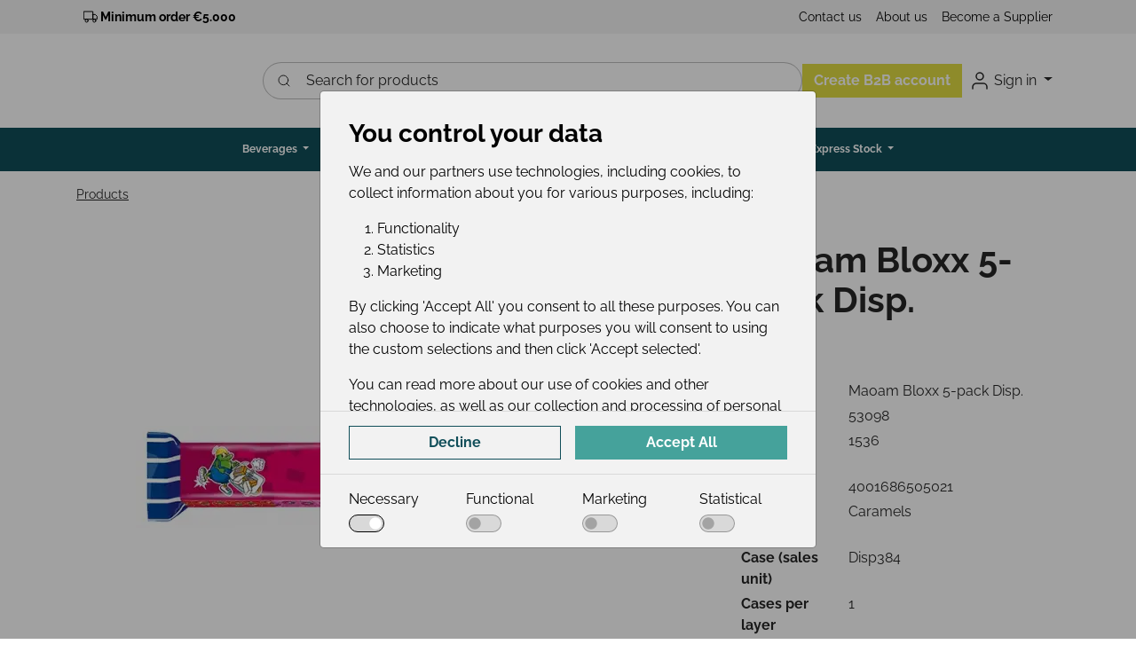

--- FILE ---
content_type: text/html; charset=utf-8
request_url: https://famobra.com/confectionery-susswaren/caramels/maoam-bloxx-5-pack-disp
body_size: 12310
content:
<!doctype html>
<html lang="en">
<head>
	<!-- v1.15.0
 -->
	<meta charset="utf-8">
	<meta name="viewport" content="height=device-height, width=device-width, initial-scale=1.0">
	<link rel="shortcut icon" href="/Files/Images/Logos/famobra-favicon.png">
	<link rel="apple-touch-icon" href="/Files/Templates/Designs/Swift/Assets/Images/logo_transparent.png">
	<base href="https://famobra.com/">
<meta name="description" content="The best products">
<meta name="og:type" content="Calgros B2B Webshop">
<meta name="og:title" content="Maoam Bloxx 5-pack Disp.">
<link rel="canonical" href="https://famobra.com/confectionery-susswaren/caramels/maoam-bloxx-5-pack-disp">
<meta name="og:site_name" content="Calgros GmbH">
	<title>Maoam Bloxx 5-pack Disp.</title>
	<link href="/Files/Templates/Designs/Swift/Assets/css/styles.css?638234721120000000" rel="stylesheet" media="all" type="text/css">
		<style>
			@media ( min-width: 1600px ) {
				.container-xxl,
				.container-xl,
				.container-lg,
				.container-md,
				.container-sm,
				.container {
					max-width: 1520px;
				}
			}
		</style>		
			<style>
				@media ( min-width: 1920px ) {
					.container-xxl,
					.container-xl,
					.container-lg,
					.container-md,
					.container-sm,
					.container {
						max-width: 1820px;
					}
				}
			</style>
	<link href="/Files/Templates/Designs/Swift/_parsed/Swift_css/Swift_styles_7.min.css?639008760969200000" rel="stylesheet" media="all" type="text/css" data-last-modified-content="09/12/2025 11:21:36">
	<script src="/Files/Templates/Designs/Swift/Assets/js/aos.js?638234721200000000" defer></script>
	<script src="/Files/Templates/Designs/Swift/Assets/js/scripts.js?638234721200000000" defer></script>
	<script type="module">
		AOS.init({ offset: 0, duration: 400, delay: 100, easing: 'ease-in-out', mirror: true, disable: window.matchMedia('(prefers-reduced-motion: reduce)') });
		swift.Scroll.hideHeadersOnScroll();
		swift.Scroll.handleAlternativeTheme();
	</script>
	<script>
		window.dataLayer = window.dataLayer || [];
		function gtag() { dataLayer.push(arguments); }
	</script>
		<script>			
			gtag('consent', 'default', {
				'ad_storage': 'denied',
				'ad_user_data': 'denied',
				'ad_personalization': 'denied',
				'analytics_storage': 'granted'
			});
		</script>
		<script>
                (function (w, d, s, l, i) {
                    w[l] = w[l] || []; w[l].push({
                        'gtm.start':
                            new Date().getTime(), event: 'gtm.js'
                    }); var f = d.getElementsByTagName(s)[0],
                        j = d.createElement(s), dl = l != 'dataLayer' ? '&l=' + l : ''; j.async = true; j.src =
                            'https://www.googletagmanager.com/gtm.js?id=' + i + dl; f.parentNode.insertBefore(j, f);
                })(window, document, 'script', 'dataLayer', 'GTM-K5N32K4');
		</script>
<script src="/Files/Templates/Designs/Swift/Assets/js/custom.js?hash=1676576583" crossorigin="anonymous" defer></script>
<link href="/Files/Templates/Designs/Swift/Assets/css/custom.css?hash=1676576583" rel="stylesheet" media="all" />
</head>
<body class="brand  theme light" id="page1708">
		<header class="page-header sticky-top top-0" id="page-header-desktop">
		<div class="py-0   theme secondary-navigation  item_swift_2columnsflex" >
			<div class="container-xl">
				<div class="d-flex flex-row gap-3 align-items-center">
					<div class="col flex-grow-1">
<nav class="d-none d-lg-flex py-0 flex-row justify-content-start text-start desktop">
		<ul class="nav flex-nowrap flex-row">
				<li class="nav-item">
				<span class="p-2 nav-link text-nowrap fs-7 fw-bold "  id="Navigation_Page_Desktop_1866_9395">
							<span class="icon-2">
			<svg xmlns="http://www.w3.org/2000/svg" width="24" height="24" viewBox="0 0 24 24" fill="none" stroke="currentColor" stroke-width="1.5" stroke-linecap="round" stroke-linejoin="round" class="feather feather-truck"><rect x="1" y="3" width="15" height="13"></rect><polygon points="16 8 20 8 23 11 23 16 16 16 16 8"></polygon><circle cx="5.5" cy="18.5" r="2.5"></circle><circle cx="18.5" cy="18.5" r="2.5"></circle></svg>
		</span>
				<span class="align-middle">Minimum order €5.000</span>
				</span>
				</li>
	</ul>
</nav>
<nav class="d-flex d-lg-none py-0 flex-row justify-content-start text-start mobile">
		<div class="navbar-nav flex-row">
					<span class="nav-link text-nowrap fw-bold  fs-7" title="Minimum order €5.000">
								<span class="icon-2">
			<svg xmlns="http://www.w3.org/2000/svg" width="24" height="24" viewBox="0 0 24 24" fill="none" stroke="currentColor" stroke-width="1.5" stroke-linecap="round" stroke-linejoin="round" class="feather feather-truck"><rect x="1" y="3" width="15" height="13"></rect><polygon points="16 8 20 8 23 11 23 16 16 16 16 8"></polygon><circle cx="5.5" cy="18.5" r="2.5"></circle><circle cx="18.5" cy="18.5" r="2.5"></circle></svg>
		</span>
				<span class="align-middle">Minimum order €5.000</span>
					</span>
	</div>
</nav>
					</div>
					<div class="col flex-grow-1">
<nav class="d-none d-lg-flex py-0 flex-row justify-content-end text-end desktop">
		<ul class="nav flex-nowrap flex-row">
				<li class="nav-item">
					<a href="/contact-us" class="p-2 nav-link text-nowrap text-decoration-underline-hover fs-7 fw-normal "   id="Navigation_Page_Desktop_1862_9393">
										<span class="align-middle">Contact us</span>
					</a>
				</li>
				<li class="nav-item">
					<a href="/about-us" class="p-2 nav-link text-nowrap text-decoration-underline-hover fs-7 fw-normal "   id="Navigation_Page_Desktop_1863_9393">
										<span class="align-middle">About us</span>
					</a>
				</li>
				<li class="nav-item">
					<a href="/become-a-supplier" class="p-2 nav-link text-nowrap text-decoration-underline-hover fs-7 fw-normal "   id="Navigation_Page_Desktop_2174_9393">
										<span class="align-middle">Become a Supplier</span>
					</a>
				</li>
	</ul>
</nav>
<nav class="d-flex d-lg-none py-0 flex-row justify-content-end text-end mobile">
		<div class="navbar-nav flex-row">
					<a id="Navigation_Page_Mobile_1862_9393" class="nav-link text-nowrap fw-normal  fs-7 " href="/contact-us" title="Contact us">
										<span class="align-middle">Contact us</span>
					</a>
					<a id="Navigation_Page_Mobile_1863_9393" class="nav-link text-nowrap fw-normal  fs-7 " href="/about-us" title="About us">
										<span class="align-middle">About us</span>
					</a>
					<a id="Navigation_Page_Mobile_2174_9393" class="nav-link text-nowrap fw-normal  fs-7 " href="/become-a-supplier" title="Become a Supplier">
										<span class="align-middle">Become a Supplier</span>
					</a>
	</div>
</nav>
					</div>
				</div>
			</div>
		</div>
		<div class="py-4   theme light  item_swift_4columnsflex" >
			<div class="container-xl">
				<div class="d-flex flex-row gap-3 align-items-center">
					<div class="col flex-grow-0">
<figure class="m-0 d-flex justify-content-start item_swift_logo">
        <a href="/famobra" class="text-decoration-none" aria-label="Famobra">
						<div class="icon-auto" style="width: 210px">
				<?xml version="1.0" encoding="utf-8"?>
<!-- Generator: Adobe Illustrator 26.5.0, SVG Export Plug-In . SVG Version: 6.00 Build 0)  -->
<svg version="1.1" id="Layer_1" xmlns="http://www.w3.org/2000/svg" xmlns:xlink="http://www.w3.org/1999/xlink" x="0px" y="0px"
	 width="385.5px" height="102px" viewBox="0 0 385.5 102" style="enable-background:new 0 0 385.5 102;" xml:space="preserve">
<style type="text/css">
	.st0{fill:#747778;}
	.st1{fill:#004D59;}
	.st2{fill:#00A59E;}
	.st3{fill:#E3DE2B;}
</style>
<g>
	<g>
		<path class="st0" d="M0.1,87.3h10.4v1.5H1.8V94h7.9v1.5H1.8v6.3H0.1V87.3z"/>
		<path class="st0" d="M16.4,87.2H18l6.6,14.6h-1.8L21.1,98h-7.9l-1.7,3.8H9.8L16.4,87.2z M20.5,96.5l-3.3-7.4l-3.3,7.4H20.5z"/>
		<path class="st0" d="M25.2,99.7l1-1.2c1.5,1.4,3,2.1,5,2.1c2,0,3.2-1,3.2-2.5v0c0-1.3-0.7-2.1-3.8-2.8c-3.3-0.7-4.9-1.8-4.9-4.2v0
			c0-2.3,2-4,4.8-4c2.1,0,3.6,0.6,5.1,1.8l-1,1.3c-1.3-1.1-2.7-1.6-4.2-1.6c-1.9,0-3.1,1-3.1,2.3v0c0,1.4,0.7,2.1,3.9,2.8
			c3.2,0.7,4.7,1.9,4.7,4.1v0c0,2.5-2.1,4.1-5,4.1C28.8,102,26.9,101.2,25.2,99.7z"/>
		<path class="st0" d="M41.9,88.8H37v-1.5h11.4v1.5h-4.9v13h-1.7V88.8z"/>
		<path class="st0" d="M55.7,87.3h1.7l5.3,7.9l5.3-7.9h1.7v14.5H68V90l-5.3,7.8h-0.1l-5.3-7.8v11.7h-1.6V87.3z"/>
		<path class="st0" d="M72,94.6L72,94.6c0-4,3-7.6,7.4-7.6c4.4,0,7.4,3.5,7.4,7.5v0c0,4-3,7.5-7.4,7.5S72,98.6,72,94.6z M85.2,94.6
			L85.2,94.6c0-3.3-2.4-6-5.7-6s-5.7,2.7-5.7,6v0c0,3.3,2.4,6,5.7,6C82.8,100.5,85.2,97.9,85.2,94.6z"/>
		<path class="st0" d="M87.2,87.3H89l5.2,12.5l5.2-12.5h1.8l-6.3,14.6h-1.5L87.2,87.3z"/>
		<path class="st0" d="M103.2,87.3h1.6v14.5h-1.6V87.3z"/>
		<path class="st0" d="M108,87.3h1.5l9.2,11.6V87.3h1.6v14.5H119l-9.4-11.9v11.9H108V87.3z"/>
		<path class="st0" d="M122.7,94.6L122.7,94.6c0-4,2.9-7.6,7.3-7.6c2.5,0,4,0.7,5.4,1.9l-1.1,1.2c-1.1-1-2.4-1.7-4.4-1.7
			c-3.2,0-5.5,2.7-5.5,6v0c0,3.5,2.2,6,5.8,6c1.7,0,3.2-0.6,4.2-1.5v-3.6H130V94h6v5.8c-1.4,1.2-3.4,2.2-5.8,2.2
			C125.6,102,122.7,98.7,122.7,94.6z"/>
		<path class="st0" d="M143.8,87.3h6.2c1.7,0,3,0.5,3.8,1.3c0.6,0.6,0.9,1.4,0.9,2.3v0c0,1.9-1.2,2.9-2.3,3.4
			c1.7,0.5,3.1,1.5,3.1,3.5v0c0,2.5-2.1,4-5.3,4h-6.5V87.3z M153.1,91.1c0-1.4-1.1-2.4-3.2-2.4h-4.4v5h4.3
			C151.7,93.7,153.1,92.9,153.1,91.1L153.1,91.1z M150,95.2h-4.6v5.1h4.9c2.2,0,3.6-1,3.6-2.6v0C153.9,96.1,152.6,95.2,150,95.2z"/>
		<path class="st0" d="M157.8,87.3h6.3c1.8,0,3.2,0.5,4.1,1.5c0.7,0.7,1.1,1.7,1.1,2.9v0c0,2.4-1.7,3.8-3.9,4.2l4.5,5.9h-2l-4.2-5.6
			h-4.2v5.6h-1.6V87.3z M163.9,94.7c2.2,0,3.7-1.1,3.7-3v0c0-1.8-1.4-2.9-3.7-2.9h-4.5v5.9H163.9z"/>
		<path class="st0" d="M177.2,87.2h1.5l6.6,14.6h-1.8l-1.7-3.8h-7.9l-1.7,3.8h-1.7L177.2,87.2z M181.2,96.5l-3.3-7.4l-3.3,7.4H181.2
			z"/>
		<path class="st0" d="M187.2,87.3h1.5l9.2,11.6V87.3h1.6v14.5h-1.3l-9.4-11.9v11.9h-1.6V87.3z"/>
		<path class="st0" d="M202.5,87.3h5c4.6,0,7.7,3.1,7.7,7.2v0c0,4.1-3.2,7.3-7.7,7.3h-5V87.3z M204.2,88.8v11.5h3.4
			c3.7,0,6-2.5,6-5.7v0c0-3.2-2.3-5.7-6-5.7H204.2z"/>
		<path class="st0" d="M216.6,99.7l1-1.2c1.5,1.4,3,2.1,5,2.1c2,0,3.2-1,3.2-2.5v0c0-1.3-0.7-2.1-3.8-2.8c-3.3-0.7-4.9-1.8-4.9-4.2
			v0c0-2.3,2-4,4.8-4c2.1,0,3.6,0.6,5.1,1.8l-1,1.3c-1.4-1.1-2.7-1.6-4.2-1.6c-1.9,0-3.1,1-3.1,2.3v0c0,1.4,0.7,2.1,3.9,2.8
			c3.2,0.7,4.7,1.9,4.7,4.1v0c0,2.5-2.1,4.1-5,4.1C220.2,102,218.3,101.2,216.6,99.7z"/>
	</g>
	<g>
		<path d="M0,18.1h44.2v11.6H12.8v12.3h27.7v11.6H12.8v22.5H0V18.1z"/>
		<path d="M43.7,63.4v-0.2C43.7,53.5,51,49,61.6,49c4.5,0,7.7,0.7,10.9,1.8v-0.7c0-5.2-3.2-8.1-9.5-8.1c-4.8,0-8.2,0.9-12.3,2.4
			l-3.2-9.6c4.9-2.2,9.7-3.6,17.3-3.6c6.9,0,11.9,1.8,15,5c3.3,3.3,4.8,8.2,4.8,14.2v25.8H72.4v-4.8c-3.1,3.4-7.3,5.6-13.4,5.6
			C50.5,77,43.7,72.2,43.7,63.4z M72.6,60.5v-2.2c-2.2-1-5-1.7-8-1.7c-5.4,0-8.7,2.2-8.7,6.1v0.2c0,3.4,2.8,5.4,6.9,5.4
			C68.6,68.3,72.6,65,72.6,60.5z"/>
		<path d="M89.6,31.7h12.6V38c2.9-3.7,6.7-7.1,13.1-7.1c5.8,0,10.2,2.6,12.5,7c3.9-4.6,8.5-7,14.6-7c9.4,0,15,5.6,15,16.3v28.9
			h-12.6V51.3c0-6-2.7-9-7.4-9c-4.7,0-7.6,3.1-7.6,9v24.8h-12.6V51.3c0-6-2.7-9-7.4-9c-4.7,0-7.6,3.1-7.6,9v24.8H89.6V31.7z"/>
		<path d="M162.1,54.2V54c0-12.8,10.3-23.1,24.1-23.1c13.8,0,24,10.2,24,23V54c0,12.8-10.3,23.1-24.1,23.1
			C172.4,77.1,162.1,66.9,162.1,54.2z M197.8,54.2V54c0-6.5-4.7-12.3-11.7-12.3c-7.2,0-11.5,5.6-11.5,12.1V54
			c0,6.5,4.7,12.3,11.7,12.3C193.5,66.3,197.8,60.7,197.8,54.2z"/>
		<path d="M227.5,70.3v5.8h-12.6V15.6h12.6v22.5c3.1-4.1,7.3-7.2,13.9-7.2c10.4,0,20.2,8.1,20.2,23V54c0,14.8-9.7,23-20.2,23
			C234.6,77,230.5,73.9,227.5,70.3z M249,54v-0.2c0-7.4-5-12.3-10.9-12.3c-5.9,0-10.8,4.9-10.8,12.3V54c0,7.4,4.9,12.3,10.8,12.3
			C244,66.3,249,61.5,249,54z"/>
		<path d="M266.3,31.7H279v9c2.6-6.1,6.7-10.1,14.2-9.8v13.2h-0.7c-8.4,0-13.5,5.1-13.5,15.7v16.4h-12.6V31.7z"/>
		<path d="M294.2,63.4v-0.2c0-9.7,7.4-14.2,17.9-14.2c4.5,0,7.7,0.7,10.9,1.8v-0.7c0-5.2-3.2-8.1-9.5-8.1c-4.8,0-8.2,0.9-12.3,2.4
			l-3.2-9.6c4.9-2.2,9.7-3.6,17.3-3.6c6.9,0,11.9,1.8,15,5c3.3,3.3,4.8,8.2,4.8,14.2v25.8h-12.2v-4.8c-3.1,3.4-7.3,5.6-13.4,5.6
			C301.1,77,294.2,72.2,294.2,63.4z M323.2,60.5v-2.2c-2.2-1-5-1.7-8.1-1.7c-5.4,0-8.7,2.2-8.7,6.1v0.2c0,3.4,2.8,5.4,6.9,5.4
			C319.2,68.3,323.2,65,323.2,60.5z"/>
	</g>
	<g>
		<polygon class="st1" points="350.1,0 336.8,0 345.7,15.6 336.8,31.1 350.1,31.1 359,15.6 		"/>
		<polygon class="st2" points="363.3,0 350.1,0 359,15.6 350.1,31.1 363.3,31.1 372.2,15.6 		"/>
		<polygon class="st3" points="376.6,0 363.3,0 372.2,15.6 363.3,31.1 376.6,31.1 385.5,15.6 		"/>
	</g>
</g>
</svg>
			</div>
		</a>
</figure>
					</div>
					<div class="col flex-grow-1">
<div class="d-flex align-items-center h-100 my-auto search-modal field justify-content-center item_swift_searchfield">
	<div class="js-async-fetch-placeholder" style="width: 100%">
		<div class="dropdown js-type-ahead-dropdown type-ahead-dropdown">
			<form method="get"
				  action="/Default.aspx?ID=1708"
				  data-search-results-page="1788"
				  data-product-details-page="/Default.aspx?ID=1708"
				  data-product-list-page="/Default.aspx?ID=1708"
				  data-search-layout="field"
				  class="js-suggest-form suggest-form">
				<input type="hidden" class="js-type-ahead-parameter">
				<input type="hidden" name="ID" value="1708">
				<input type="hidden" name="redirect" value="false">
				<input type="hidden" name="SearchLayout" value="field">
				<label for="searchField_9375" class="visually-hidden">Search for products</label>
				<span class="position-absolute top-0 icon-2 px-3 d-flex align-items-center h-100 search-icon">
					<svg xmlns="http://www.w3.org/2000/svg" width="24" height="24" viewBox="0 0 24 24" fill="none" stroke="currentColor" stroke-width="1.5" stroke-linecap="round" stroke-linejoin="round" class="feather feather-search"><circle cx="11" cy="11" r="8"></circle><line x1="21" y1="21" x2="16.65" y2="16.65"></line></svg>
				</span>
				<input id="searchField_9375"
					   class="form-control js-type-ahead-field type-ahead-field py-2 ps-5 pe-3"
					   type="search"
					   placeholder="Search for products"
					   autocomplete="off"
					   maxlength="255"
					   name="q"
					   value=""
					   data-original=""
					   onfocus="CustomTypeahead.init()">
				<button type="button"
						onclick="var f = document.getElementById('searchField_9375'); f.value = ''; f.focus();"
						class="btn h-100 icon-2 reset-search"
						aria-label="Clear search"
						style="opacity: 0; position: absolute; top: 0; right: 0; visibility: hidden;">
					<svg xmlns="http://www.w3.org/2000/svg" width="24" height="24" viewBox="0 0 24 24" fill="none" stroke="currentColor" stroke-width="1.5" stroke-linecap="round" stroke-linejoin="round" class="feather feather-x"><line x1="18" y1="6" x2="6" y2="18"></line><line x1="6" y1="6" x2="18" y2="18"></line></svg>
				</button>
			</form>
			<ul class="dropdown-menu w-100 js-type-ahead-menu type-ahead-menu"></ul>
		</div>
	</div>
</div>
					</div>
					<div class="col flex-grow-0">
	<div class="d-flex justify-content-end">
		<div class="d-flex gap-3">
				<a href="/sign-in/create-account"   class="text-nowrap btn btn-primary theme yellow-button">Create B2B account</a>
		</div>
	</div>
					</div>
					<div class="col flex-grow-0">
<nav class="d-none d-lg-flex py-0 flex-row justify-content-end text-end desktop">
		<ul class="nav flex-nowrap flex-row">
				<li class="nav-item dropdown">
					<a href="/sign-in" class="p-2 nav-link text-nowrap text-decoration-underline-hover fs-6 fw-normal  dropdown-toggle"  role="button" aria-haspopup="true" aria-expanded="false" data-bs-toggle="dropdown"  id="Navigation_Page_Desktop_1728_9317">
								<span class="icon-3">
			<svg xmlns="http://www.w3.org/2000/svg" width="24" height="24" viewBox="0 0 24 24" fill="none" stroke="currentColor" stroke-width="1.5" stroke-linecap="round" stroke-linejoin="round" class="feather feather-user"><path d="M20 21v-2a4 4 0 0 0-4-4H8a4 4 0 0 0-4 4v2"></path><circle cx="12" cy="7" r="4"></circle></svg>
		</span>
				<span class="align-middle">Sign in</span>
					</a>
							<ul class="dropdown-menu  theme primary-navigation-drop-down overflow-y-auto" aria-labelledby="Navigation_Page_Desktop_1728_9317">
									<li>
											<a href="/sign-in/sign-in" class="dropdown-item py-2 text-decoration-underline-hover fs-6 fw-normal "  id="Navigation_Page_1734_9317">Sign in</a>
									</li>
									<li>
											<a href="/sign-in/sign-in?LoginAction=Recovery" class="dropdown-item py-2 text-decoration-underline-hover fs-6 fw-normal "  id="Navigation_Page_1735_9317">Forgot password</a>
									</li>
									<li>
											<a href="/sign-in/create-account" class="dropdown-item py-2 text-decoration-underline-hover fs-6 fw-normal "  id="Navigation_Page_1736_9317">Create account</a>
									</li>
															</ul>
				</li>
	</ul>
</nav>
<nav class="d-flex d-lg-none py-0 flex-row justify-content-end text-end mobile">
		<div class="navbar-nav flex-row">
					<a id="Navigation_Page_Mobile_1728_9317" class="nav-link text-nowrap fw-normal  fs-6 " href="/sign-in" title="Sign in">
								<span class="icon-3">
			<svg xmlns="http://www.w3.org/2000/svg" width="24" height="24" viewBox="0 0 24 24" fill="none" stroke="currentColor" stroke-width="1.5" stroke-linecap="round" stroke-linejoin="round" class="feather feather-user"><path d="M20 21v-2a4 4 0 0 0-4-4H8a4 4 0 0 0-4 4v2"></path><circle cx="12" cy="7" r="4"></circle></svg>
		</span>
				<span class="align-middle">Sign in</span>
					</a>
	</div>
</nav>
					</div>
				</div>
			</div>
		</div>
		<div class="py-2   theme primary-navigation  item_swift_1columnflex" >
			<div class="container-xl">
				<div class="d-flex flex-row">
					<div class="col">
<nav class="d-none d-lg-flex py-0 flex-row justify-content-start text-start desktop famobra">
		<ul class="nav flex-nowrap flex-row">
				<li class="nav-item dropdown">
					<a href="/beverages" class="p-2 nav-link text-nowrap text-decoration-underline-hover fs-6 fw-bold  dropdown-toggle"  role="button" aria-haspopup="true" aria-expanded="false" data-bs-toggle="dropdown"  id="Navigation_F-1338331654_8978">
										<span class="align-middle">Beverages</span>
					</a>
							<ul class="dropdown-menu  theme primary-navigation-drop-down overflow-y-auto" aria-labelledby="Navigation_F-1338331654_8978">
									<li>
											<a href="/beverages/beer" class="dropdown-item py-2 text-decoration-underline-hover fs-6 fw-bold "  id="Navigation_FS1342249356_8978">Beer</a>
									</li>
									<li>
											<a href="/beverages/cider" class="dropdown-item py-2 text-decoration-underline-hover fs-6 fw-bold "  id="Navigation_FS1477351969_8978">Cider</a>
									</li>
									<li>
											<a href="/beverages/energy" class="dropdown-item py-2 text-decoration-underline-hover fs-6 fw-bold "  id="Navigation_FS-1022866836_8978">Energy</a>
									</li>
									<li>
											<a href="/beverages/juices" class="dropdown-item py-2 text-decoration-underline-hover fs-6 fw-bold "  id="Navigation_FS-1024046275_8978">Juices</a>
									</li>
									<li>
											<a href="/beverages/milk-coffee-drinks" class="dropdown-item py-2 text-decoration-underline-hover fs-6 fw-bold "  id="Navigation_FS148523162_8978">Milk & Coffee Drinks</a>
									</li>
									<li>
											<a href="/beverages/softdrinks" class="dropdown-item py-2 text-decoration-underline-hover fs-6 fw-bold "  id="Navigation_FS1537766152_8978">Softdrinks</a>
									</li>
									<li>
											<a href="/beverages/water" class="dropdown-item py-2 text-decoration-underline-hover fs-6 fw-bold "  id="Navigation_FS-1072752114_8978">Water</a>
									</li>
															</ul>
				</li>
				<li class="nav-item dropdown">
					<a href="/confectionery" class="p-2 nav-link text-nowrap text-decoration-underline-hover fs-6 fw-bold  dropdown-toggle"  role="button" aria-haspopup="true" aria-expanded="false" data-bs-toggle="dropdown"  id="Navigation_F-409947062_8978">
										<span class="align-middle">Confectionery</span>
					</a>
							<ul class="dropdown-menu  theme primary-navigation-drop-down overflow-y-auto" aria-labelledby="Navigation_F-409947062_8978">
									<li>
											<a href="/confectionery/biscuit" class="dropdown-item py-2 text-decoration-underline-hover fs-6 fw-bold "  id="Navigation_FS-611198283_8978">Biscuit</a>
									</li>
									<li>
											<a href="/confectionery/seasonal-products" class="dropdown-item py-2 text-decoration-underline-hover fs-6 fw-bold "  id="Navigation_FS-364194940_8978">Seasonal products</a>
									</li>
									<li>
											<a href="/confectionery/chocolate" class="dropdown-item py-2 text-decoration-underline-hover fs-6 fw-bold "  id="Navigation_FS-440427146_8978">Chocolate</a>
									</li>
									<li>
											<a href="/confectionery/chocolate-bars" class="dropdown-item py-2 text-decoration-underline-hover fs-6 fw-bold "  id="Navigation_FS1716773642_8978">Chocolate Bars</a>
									</li>
									<li>
											<a href="/confectionery/fruit-gum-licorice" class="dropdown-item py-2 text-decoration-underline-hover fs-6 fw-bold "  id="Navigation_FS2136396165_8978">Fruit Gum & Licorice</a>
									</li>
									<li>
											<a href="/confectionery/hard-candy" class="dropdown-item py-2 text-decoration-underline-hover fs-6 fw-bold "  id="Navigation_FS693762432_8978">Hard Candy</a>
									</li>
									<li>
											<a href="/confectionery/marshmallows" class="dropdown-item py-2 text-decoration-underline-hover fs-6 fw-bold "  id="Navigation_FS-1994424751_8978">Marshmallows</a>
									</li>
									<li>
											<a href="/confectionery/soft-candy" class="dropdown-item py-2 text-decoration-underline-hover fs-6 fw-bold "  id="Navigation_FS510351616_8978">Soft Candy</a>
									</li>
															</ul>
				</li>
				<li class="nav-item dropdown">
					<a href="/food" class="p-2 nav-link text-nowrap text-decoration-underline-hover fs-6 fw-bold  dropdown-toggle"  role="button" aria-haspopup="true" aria-expanded="false" data-bs-toggle="dropdown"  id="Navigation_F-92314499_8978">
										<span class="align-middle">Food</span>
					</a>
							<ul class="dropdown-menu  theme primary-navigation-drop-down overflow-y-auto" aria-labelledby="Navigation_F-92314499_8978">
									<li>
											<a href="/food/baby" class="dropdown-item py-2 text-decoration-underline-hover fs-6 fw-bold "  id="Navigation_FS682057216_8978">Baby</a>
									</li>
									<li>
											<a href="/products-1?GroupID=FS1761580898" class="dropdown-item py-2 text-decoration-underline-hover fs-6 fw-bold "  id="Navigation_FS1761580898_8978">Convenience Food</a>
									</li>
									<li>
											<a href="/food/tea" class="dropdown-item py-2 text-decoration-underline-hover fs-6 fw-bold "  id="Navigation_FS-1116817394_8978">Tea</a>
									</li>
									<li>
											<a href="/food/freeze-at-home" class="dropdown-item py-2 text-decoration-underline-hover fs-6 fw-bold "  id="Navigation_FS-36839309_8978">Freeze-at-home</a>
									</li>
									<li>
											<a href="/food/biscuit" class="dropdown-item py-2 text-decoration-underline-hover fs-6 fw-bold "  id="Navigation_FS-869547666_8978">Biscuit</a>
									</li>
									<li>
											<a href="/food/baking" class="dropdown-item py-2 text-decoration-underline-hover fs-6 fw-bold "  id="Navigation_FS-936019957_8978">Baking</a>
									</li>
									<li>
											<a href="/food/cereal-protein-bars" class="dropdown-item py-2 text-decoration-underline-hover fs-6 fw-bold "  id="Navigation_FS1077529982_8978">Cereal & Protein Bars</a>
									</li>
									<li>
											<a href="/food/cereals" class="dropdown-item py-2 text-decoration-underline-hover fs-6 fw-bold "  id="Navigation_FS1275756574_8978">Cereals</a>
									</li>
									<li>
											<a href="/food/coffee-cocoa" class="dropdown-item py-2 text-decoration-underline-hover fs-6 fw-bold "  id="Navigation_FS-1947705419_8978">Coffee & Cocoa</a>
									</li>
									<li>
											<a href="/food/health-supplement" class="dropdown-item py-2 text-decoration-underline-hover fs-6 fw-bold "  id="Navigation_FS-1616255034_8978">Health Supplement</a>
									</li>
									<li>
											<a href="/food/nuts" class="dropdown-item py-2 text-decoration-underline-hover fs-6 fw-bold "  id="Navigation_FS-157022716_8978">Nuts</a>
									</li>
									<li>
											<a href="/food/sauces" class="dropdown-item py-2 text-decoration-underline-hover fs-6 fw-bold "  id="Navigation_FS-1139384054_8978">Sauces</a>
									</li>
									<li>
											<a href="/food/snacks" class="dropdown-item py-2 text-decoration-underline-hover fs-6 fw-bold "  id="Navigation_FS1007853078_8978">Snacks</a>
									</li>
									<li>
											<a href="/food/spread" class="dropdown-item py-2 text-decoration-underline-hover fs-6 fw-bold "  id="Navigation_FS1863772692_8978">Spread</a>
									</li>
									<li>
											<a href="/food/others" class="dropdown-item py-2 text-decoration-underline-hover fs-6 fw-bold "  id="Navigation_FS606605869_8978">Others</a>
									</li>
															</ul>
				</li>
				<li class="nav-item dropdown">
					<a href="/spirits" class="p-2 nav-link text-nowrap text-decoration-underline-hover fs-6 fw-bold  dropdown-toggle"  role="button" aria-haspopup="true" aria-expanded="false" data-bs-toggle="dropdown"  id="Navigation_F-1225229901_8978">
										<span class="align-middle">Spirits</span>
					</a>
							<ul class="dropdown-menu  theme primary-navigation-drop-down overflow-y-auto" aria-labelledby="Navigation_F-1225229901_8978">
									<li>
											<a href="/spirits/shots" class="dropdown-item py-2 text-decoration-underline-hover fs-6 fw-bold "  id="Navigation_FS-2061995956_8978">Shots</a>
									</li>
									<li>
											<a href="/spirits/bitters" class="dropdown-item py-2 text-decoration-underline-hover fs-6 fw-bold "  id="Navigation_FS2043316582_8978">Bitters</a>
									</li>
									<li>
											<a href="/spirits/brandy" class="dropdown-item py-2 text-decoration-underline-hover fs-6 fw-bold "  id="Navigation_FS-2023073112_8978">Brandy</a>
									</li>
									<li>
											<a href="/spirits/cognac" class="dropdown-item py-2 text-decoration-underline-hover fs-6 fw-bold "  id="Navigation_FS-2038015363_8978">Cognac</a>
									</li>
									<li>
											<a href="/spirits/cream-liqueur" class="dropdown-item py-2 text-decoration-underline-hover fs-6 fw-bold "  id="Navigation_FS4484252_8978">Cream Liqueur</a>
									</li>
									<li>
											<a href="/spirits/gin" class="dropdown-item py-2 text-decoration-underline-hover fs-6 fw-bold "  id="Navigation_FS-293420243_8978">Gin</a>
									</li>
									<li>
											<a href="/spirits/liqueur" class="dropdown-item py-2 text-decoration-underline-hover fs-6 fw-bold "  id="Navigation_FS1657449696_8978">Liqueur</a>
									</li>
									<li>
											<a href="/spirits/ready-to-drink" class="dropdown-item py-2 text-decoration-underline-hover fs-6 fw-bold "  id="Navigation_FS73252363_8978">Ready To Drink</a>
									</li>
									<li>
											<a href="/spirits/rum" class="dropdown-item py-2 text-decoration-underline-hover fs-6 fw-bold "  id="Navigation_FS-1216188888_8978">Rum</a>
									</li>
									<li>
											<a href="/spirits/tequila" class="dropdown-item py-2 text-decoration-underline-hover fs-6 fw-bold "  id="Navigation_FS1926150722_8978">Tequila</a>
									</li>
									<li>
											<a href="/spirits/vodka" class="dropdown-item py-2 text-decoration-underline-hover fs-6 fw-bold "  id="Navigation_FS-434479293_8978">Vodka</a>
									</li>
									<li>
											<a href="/spirits/whisky" class="dropdown-item py-2 text-decoration-underline-hover fs-6 fw-bold "  id="Navigation_FS-2044850157_8978">Whisky</a>
									</li>
															</ul>
				</li>
				<li class="nav-item dropdown">
					<a href="/wine" class="p-2 nav-link text-nowrap text-decoration-underline-hover fs-6 fw-bold  dropdown-toggle"  role="button" aria-haspopup="true" aria-expanded="false" data-bs-toggle="dropdown"  id="Navigation_F-1317318529_8978">
										<span class="align-middle">Wine</span>
					</a>
							<ul class="dropdown-menu  theme primary-navigation-drop-down overflow-y-auto" aria-labelledby="Navigation_F-1317318529_8978">
									<li>
											<a href="/wine/red-wine" class="dropdown-item py-2 text-decoration-underline-hover fs-6 fw-bold "  id="Navigation_FS-1733413718_8978">Red Wine</a>
									</li>
									<li>
											<a href="/wine/white-wine" class="dropdown-item py-2 text-decoration-underline-hover fs-6 fw-bold "  id="Navigation_FS1856517296_8978">White Wine</a>
									</li>
									<li>
											<a href="/wine/rose-wine" class="dropdown-item py-2 text-decoration-underline-hover fs-6 fw-bold "  id="Navigation_FS-228485761_8978">Rosé Wine</a>
									</li>
									<li>
											<a href="/wine/sparkling-wine" class="dropdown-item py-2 text-decoration-underline-hover fs-6 fw-bold "  id="Navigation_FS-2055308856_8978">Sparkling Wine</a>
									</li>
									<li>
											<a href="/wine/alcohol-free-wine" class="dropdown-item py-2 text-decoration-underline-hover fs-6 fw-bold "  id="Navigation_FS-578156465_8978">Alcohol Free Wine</a>
									</li>
															</ul>
				</li>
				<li class="nav-item dropdown">
					<a href="/non-food-5" class="p-2 nav-link text-nowrap text-decoration-underline-hover fs-6 fw-bold  dropdown-toggle"  role="button" aria-haspopup="true" aria-expanded="false" data-bs-toggle="dropdown"  id="Navigation_F-125831053_8978">
										<span class="align-middle">Non-Food</span>
					</a>
							<ul class="dropdown-menu  theme primary-navigation-drop-down overflow-y-auto" aria-labelledby="Navigation_F-125831053_8978">
									<li>
											<a href="/non-food/detergent" class="dropdown-item py-2 text-decoration-underline-hover fs-6 fw-bold "  id="Navigation_FS283497663_8978">Detergent</a>
									</li>
									<li>
											<a href="/non-food/household" class="dropdown-item py-2 text-decoration-underline-hover fs-6 fw-bold "  id="Navigation_FS-1150048261_8978">Household</a>
									</li>
									<li>
											<a href="/non-food/non-food-others" class="dropdown-item py-2 text-decoration-underline-hover fs-6 fw-bold "  id="Navigation_FS1669833631_8978">Non Food Others</a>
									</li>
															</ul>
				</li>
				<li class="nav-item dropdown">
					<a href="/body-care" class="p-2 nav-link text-nowrap text-decoration-underline-hover fs-6 fw-bold  dropdown-toggle"  role="button" aria-haspopup="true" aria-expanded="false" data-bs-toggle="dropdown"  id="Navigation_F2057525648_8978">
										<span class="align-middle">Body Care</span>
					</a>
							<ul class="dropdown-menu  theme primary-navigation-drop-down overflow-y-auto" aria-labelledby="Navigation_F2057525648_8978">
									<li>
											<a href="/body-care/body-care" class="dropdown-item py-2 text-decoration-underline-hover fs-6 fw-bold "  id="Navigation_FS147613615_8978">Body Care</a>
									</li>
									<li>
											<a href="/body-care/deodorant" class="dropdown-item py-2 text-decoration-underline-hover fs-6 fw-bold "  id="Navigation_FS840817740_8978">Deodorant</a>
									</li>
									<li>
											<a href="/body-care/hair-care" class="dropdown-item py-2 text-decoration-underline-hover fs-6 fw-bold "  id="Navigation_FS138093999_8978">Hair Care</a>
									</li>
									<li>
											<a href="/body-care/ladies-sanitary" class="dropdown-item py-2 text-decoration-underline-hover fs-6 fw-bold "  id="Navigation_FS120008224_8978">Ladies Sanitary</a>
									</li>
									<li>
											<a href="/body-care/oral-hygiene" class="dropdown-item py-2 text-decoration-underline-hover fs-6 fw-bold "  id="Navigation_FS938989481_8978">Oral Hygiene</a>
									</li>
									<li>
											<a href="/body-care/shaving-articles" class="dropdown-item py-2 text-decoration-underline-hover fs-6 fw-bold "  id="Navigation_FS-1940160902_8978">Shaving Articles</a>
									</li>
															</ul>
				</li>
				<li class="nav-item dropdown">
					<a href="/pet-food" class="p-2 nav-link text-nowrap text-decoration-underline-hover fs-6 fw-bold  dropdown-toggle"  role="button" aria-haspopup="true" aria-expanded="false" data-bs-toggle="dropdown"  id="Navigation_F1734687679_8978">
										<span class="align-middle">Pet Food</span>
					</a>
							<ul class="dropdown-menu  theme primary-navigation-drop-down overflow-y-auto" aria-labelledby="Navigation_F1734687679_8978">
									<li>
											<a href="/pet-food/dog" class="dropdown-item py-2 text-decoration-underline-hover fs-6 fw-bold "  id="Navigation_FS-906887932_8978">Dog</a>
									</li>
									<li>
											<a href="/pet-food/cat" class="dropdown-item py-2 text-decoration-underline-hover fs-6 fw-bold "  id="Navigation_FS1240858023_8978">Cat</a>
									</li>
															</ul>
				</li>
				<li class="nav-item dropdown">
					<a href="/express-stock" class="p-2 nav-link text-nowrap text-decoration-underline-hover fs-6 fw-bold  dropdown-toggle"  role="button" aria-haspopup="true" aria-expanded="false" data-bs-toggle="dropdown"  id="Navigation_GROUP207_8978">
										<span class="align-middle">Express Stock</span>
					</a>
							<ul class="dropdown-menu  theme primary-navigation-drop-down overflow-y-auto" aria-labelledby="Navigation_GROUP207_8978">
									<li>
											<a href="/express-stock/express-beverage" class="dropdown-item py-2 text-decoration-underline-hover fs-6 fw-bold "  id="Navigation_GROUP208_8978">Express Beverage</a>
									</li>
									<li>
											<a href="/express-stock/express-confectionery" class="dropdown-item py-2 text-decoration-underline-hover fs-6 fw-bold "  id="Navigation_GROUP209_8978">Express Confectionery</a>
									</li>
									<li>
											<a href="/express-stock/express-spirits" class="dropdown-item py-2 text-decoration-underline-hover fs-6 fw-bold "  id="Navigation_GROUP210_8978">Express Spirits</a>
									</li>
									<li>
											<a href="/express-stock/express-wine" class="dropdown-item py-2 text-decoration-underline-hover fs-6 fw-bold "  id="Navigation_GROUP211_8978">Express Wine</a>
									</li>
															</ul>
				</li>
	</ul>
</nav>
<nav class="d-flex d-lg-none py-0 flex-row justify-content-start text-start mobile">
		<div class="navbar-nav flex-row">
					<a id="Navigation_F-1338331654_8978" class="nav-link text-nowrap fw-bold  fs-6 " href="/beverages" title="Beverages">
										<span class="align-middle">Beverages</span>
					</a>
					<a id="Navigation_F-409947062_8978" class="nav-link text-nowrap fw-bold  fs-6 " href="/confectionery" title="Confectionery">
										<span class="align-middle">Confectionery</span>
					</a>
					<a id="Navigation_F-92314499_8978" class="nav-link text-nowrap fw-bold  fs-6 " href="/food" title="Food">
										<span class="align-middle">Food</span>
					</a>
					<a id="Navigation_F-1225229901_8978" class="nav-link text-nowrap fw-bold  fs-6 " href="/spirits" title="Spirits">
										<span class="align-middle">Spirits</span>
					</a>
					<a id="Navigation_F-1317318529_8978" class="nav-link text-nowrap fw-bold  fs-6 " href="/wine" title="Wine">
										<span class="align-middle">Wine</span>
					</a>
					<a id="Navigation_F-125831053_8978" class="nav-link text-nowrap fw-bold  fs-6 " href="/non-food-5" title="Non-Food">
										<span class="align-middle">Non-Food</span>
					</a>
					<a id="Navigation_F2057525648_8978" class="nav-link text-nowrap fw-bold  fs-6 " href="/body-care" title="Body Care">
										<span class="align-middle">Body Care</span>
					</a>
					<a id="Navigation_F1734687679_8978" class="nav-link text-nowrap fw-bold  fs-6 " href="/pet-food" title="Pet Food">
										<span class="align-middle">Pet Food</span>
					</a>
					<a id="Navigation_GROUP207_8978" class="nav-link text-nowrap fw-bold  fs-6 " href="/express-stock" title="Express Stock">
										<span class="align-middle">Express Stock</span>
					</a>
	</div>
</nav>
<script>
	const FamobraContainer = document.getElementsByClassName("desktop famobra");
	for (let i = 0; i < FamobraContainer.length ;i++) {
		FamobraContainer[i].parentElement.parentElement.parentElement.classList.add("famobra-container")
	}
</script>
					</div>
				</div>
			</div>
		</div>
		</header>
	<main id="content" itemscope="" itemtype="https://schema.org/Product">
		<div data-intersect></div>
		<div class="py-0 py-lg-0 item_swift_1columnfull" >
			<div class="container-xl">
				<div class="grid grid-1">
					<div class="g-col" data-col-size="12"  style="--bs-columns:12">
<div class="item_swift_productcatalogdetailsapp">
		<script>
			gtag("event", "view_item", {
				currency: "EUR",
				value: 0.000,
				items: [
				{
					item_id: "53098",
					item_name: "Maoam Bloxx 5-pack Disp.",
					currency: "EUR",
					price: 0.000
				}
				]
			});
		</script>
<script>
	window.addEventListener('load', function (event) {
		swift.Video.init();
	});
</script>
</div>
					</div>
				</div>
			</div>
		</div>
		<div class="py-3 py-lg-3 item_swift_1columnfull" >
			<div class="container-xl">
				<div class="grid grid-1">
					<div class="g-col" data-col-size="12"  style="--bs-columns:12">
	<ol class="breadcrumb small mb-0">
                <li class="breadcrumb-item">
                    <a href="/products-1">
                        Products
                    </a>
                </li>
	</ol>
					</div>
				</div>
			</div>
		</div>
	<div class="py-3 py-lg-3 item_swift_2columns_8-4" >
		<div class="container-xl">
			<div class="grid grid-1 grid-lg-3">
				<div class="g-col g-col-lg-2 order-first order-lg-0" data-col-size="8"  style="--bs-columns:12">
	<div class="h-100 position-relative item_swift_productdetailsimage">
		<div id="SmallScreenImages_9580" class="carousel" data-bs-ride="carousel">
			<div class="carousel-inner h-100">
								<div class="carousel-item active" data-bs-interval="99999">
										<div class="h-100 ">
	<a href="%2fFiles%2fImages%2fFamobra%2f53098.jpg" class="d-block  ratio" style="--bs-aspect-ratio: 75%" data-bs-toggle="modal" data-bs-target="#modal_9580">
		<div class="d-flex align-items-center justify-content-center overflow-hidden h-100" data-bs-target="#ModalCarousel_9580" data-bs-slide-to="0">
		<img srcset="/Admin/Public/GetImage.ashx?image=%2fFiles%2fImages%2fFamobra%2f53098.jpg&width=640&format=webp   640w,
			/Admin/Public/GetImage.ashx?image=%2fFiles%2fImages%2fFamobra%2f53098.jpg&width=960&format=webp   960w,
			/Admin/Public/GetImage.ashx?image=%2fFiles%2fImages%2fFamobra%2f53098.jpg&width=1280&format=webp  1280w,
			/Admin/Public/GetImage.ashx?image=%2fFiles%2fImages%2fFamobra%2f53098.jpg&width=1920&format=webp 1920w"
			 src="/Admin/Public/GetImage.ashx?image=%2fFiles%2fImages%2fFamobra%2f53098.jpg&width=640&format=webp"
			 sizes="(min-width: 992px) 100vw, 100vw"
			 loading="lazy"
			 decoding="async"
			 class="mw-100 mh-100"
			 style="object-fit: cover;object-position: 50% 50%;"
			 alt="Maoam Bloxx 5-pack Disp."
			 itemprop="image"
			 data-image-number=""
			 >
		</div>
	</a>
					</div>
								</div>
				</div>
			</div>
		</div>
	<div class="modal fade swift_products-details-images-modal" id="modal_9580" tabindex="-1" aria-labelledby="productDetailsGalleryModalTitle_9580" aria-hidden="true">
		<div class="modal-dialog modal-dialog-centered modal-xl">
			<div class="modal-content">
				<div class="modal-header visually-hidden">
					<h5 class="modal-title" id="productDetailsGalleryModalTitle_9580">Maoam Bloxx 5-pack Disp.</h5>
					<button type="button" class="btn-close" data-bs-dismiss="modal" aria-label="Close"></button>
				</div>
				<div class="modal-body p-2 p-lg-3 h-100">
					<div id="ModalCarousel_9580" class="carousel h-100" data-bs-ride="carousel">
						<div class="carousel-inner h-100">
											<div class="carousel-item active h-100" data-bs-interval="99999">
		<img srcset="/Admin/Public/GetImage.ashx?image=%2fFiles%2fImages%2fFamobra%2f53098.jpg&width=640&format=webp   640w,
			/Admin/Public/GetImage.ashx?image=%2fFiles%2fImages%2fFamobra%2f53098.jpg&width=960&format=webp   960w,
			/Admin/Public/GetImage.ashx?image=%2fFiles%2fImages%2fFamobra%2f53098.jpg&width=1280&format=webp  1280w,
			/Admin/Public/GetImage.ashx?image=%2fFiles%2fImages%2fFamobra%2f53098.jpg&width=1920&format=webp 1920w"
			 src="/Admin/Public/GetImage.ashx?image=%2fFiles%2fImages%2fFamobra%2f53098.jpg&width=640&format=webp"
			 sizes="(min-width: 992px) 100vw, 100vw"
			 loading="lazy"
			 decoding="async"
			 class="d-block mw-100 mh-100 m-auto"
			 style="object-fit: cover;object-position: 50% 50%;"
			 alt=""
			 data-image-number=""
			 >
											</div>
								<button class="carousel-control-prev" type="button" data-bs-target="#ModalCarousel_9580" data-bs-slide="prev">
									<span class="carousel-control-prev-icon" aria-hidden="true"></span>
									<span class="visually-hidden">Previous</span>
								</button>
								 <button class="carousel-control-next" type="button" data-bs-target="#ModalCarousel_9580" data-bs-slide="next">
									<span class="carousel-control-next-icon" aria-hidden="true"></span>
									<span class="visually-hidden">Next</span>
								</button>
							</div>
						</div>
					</div>
				</div>
			</div>
		</div>
				</div>
				<div class="g-col " data-col-size="4"  style="--bs-columns:12">
		<div class="p-0  h-100 item_swift_productcomponentparagraph">
					<div class=" ">
			<div class="d-flex flex-row gap-3 align-items-center py-2">
				<div class="col flex-grow-1" data-col-size="6">
<h2 class="h1 start m-0" itemprop="name">Maoam Bloxx 5-pack Disp.</h2>
				</div>
				<div class="col flex-grow-0" data-col-size="6">
				</div>
			</div>
		</div>
		<div class=" ">
			<div class="py-2" data-col-size="12">
	<div class="fs-7 opacity-85 start item_swift_productnumber" itemprop="sku">53098</div>
			</div>
		</div>
		<div class=" ">
			<div class="py-2" data-col-size="12">
	<div class="mb-0-last-child  item_swift_productshortdescription" itemprop="disambiguatingDescription"></div>
			</div>
		</div>
		<div class=" ">
			<div class="py-2" data-col-size="12">
	<div class="grid h-100 gap-2 item_swift_productspecification">
		<dl class="g-col-12 grid gap-1">
				<dt class="g-col-4">Name</dt>
			<dd class="g-col-8 mb-0 text-break">
				Maoam Bloxx 5-pack Disp. 
			</dd>
				<dt class="g-col-4">Number</dt>
			<dd class="g-col-8 mb-0 text-break">
				53098 
			</dd>
				<dt class="g-col-4">Pieces per pallet</dt>
			<dd class="g-col-8 mb-0 text-break">
				1536 
			</dd>
				<dt class="g-col-4">EAN</dt>
			<dd class="g-col-8 mb-0 text-break">
				4001686505021 
			</dd>
				<dt class="g-col-4">Product category</dt>
			<dd class="g-col-8 mb-0 text-break">
				Caramels 
			</dd>
				<dt class="g-col-4">Case (sales unit)</dt>
			<dd class="g-col-8 mb-0 text-break">
				Disp384 
			</dd>
				<dt class="g-col-4">Cases per layer</dt>
			<dd class="g-col-8 mb-0 text-break">
				1 
			</dd>
				<dt class="g-col-4">Packaging</dt>
			<dd class="g-col-8 mb-0 text-break">
				Pk 
			</dd>
				<dt class="g-col-4">Content per piece</dt>
			<dd class="g-col-8 mb-0 text-break">
				1 STK
			</dd>
		</dl>
	</div>
			</div>
		</div>
		<div class=" ">
			<div class="py-2" data-col-size="12">
	<div class="grid h-100 gap-4 item_swift_productspecification">
					<h4 class="g-col-12 h4 mb-0">Additional Information</h4>
		<div class="g-col-12">
			<ul class="" >
			<li>
					<strong>Case (sales unit)</strong>
				<span>Disp384</span>
			</li>
			<li>
					<strong>Cases per pallet</strong>
				<span>4</span>
			</li>
			<li>
					<strong>Packaging</strong>
				<span>Pk</span>
			</li>
			<li>
					<strong>Pieces per pallet</strong>
				<span>1536</span>
			</li>
			</ul>
		</div>
	</div>
			</div>
		</div>
		<div class=" theme dark-green-background ">
			<div class="py-3 py-lg-4" data-col-size="12">
<div class="h-100 position-relative d-flex flex-column mb-0-last-child p-3 p-md-3  align-items-center text-center theme dark-green-background item_swift_text">
	<div class="mb-0-last-child mw-75ch">
	<h3>Login to see the price</h3>
<p>You must be logged in to see prices and/or purchase this product.</p>
</div>
<div class="d-flex flex-wrap gap-3 mt-3 justify-content-center">
	<a href="/sign-in/sign-in?originalUrl=https%3a%2f%2ffamobra.com%2fDefault.aspx%3fID%3d1708%26GroupID%3dFS1984389606%26ProductID%3dFAM_53098"   class="text-nowrap btn btn-primary ">Log in</a>
	<a href="/sign-in/create-account"   class="text-nowrap btn btn-secondary ">Registration for B2B account</a>
</div>
</div>
			</div>
		</div>
		<div class=" theme button-add-to-cart ">
			<div class="d-flex flex-row gap-3 align-items-center py-2">
				<div class="col flex-grow-1" data-col-size="6">
	<script>
    document.addEventListener("DOMContentLoaded", function () {
        ContainerApi.config({
            minicartPageId: '1896'
        });
    });
	</script>
				</div>
				<div class="col flex-grow-0" data-col-size="6">
				</div>
			</div>
		</div>
		</div>
				</div>
			</div>
		</div>
	</div>
			<div class="item_item_swift_productlist" >
			</div>
	</main>
		<footer class="page-footer" id="page-footer-desktop">
		<div class="py-5   theme footer " >
			<div class="container-xl">
				<div class="d-flex flex-row gap-3 gap-md-4 gap-lg-5 align-items-start">
					<div class="col flex-grow-1">
<div class="h-100 position-relative d-flex flex-column mb-0-last-child p-0  align-items-start text-start item_swift_text">
			<div class="mb-0-last-child mw-75ch">
			<h6><span style="font-size: 12pt;">Contact information</span></h6>
<p><strong><br /><a href="/contact-us">Click here to contact us</a><br />Phone: </strong><a href="tel:&nbsp;+49 (0) 461 99 98 9-89">+49 (0) 461 99 98 9-89</a><br /><strong> E-mail:</strong>&nbsp;<a href="mailto:info@famobra.com">info@famobra.com</a></p>
<h6><span style="font-size: 14pt;"><strong><br /></strong>Famobra locations</span></h6>
<p><strong>Headquarters</strong><br />Famobra GmbH<br />Industrieweg 10<br />24955 Harrislee<br />Germany<br /><br /><strong>Famobra Singapore</strong><br />Famobra Pte. Ltd.<br />12 Marina View<br />#11-01 Asia Square Tower 2<br />Singapore 018961<br /><br /><strong>Famobra Poland</strong><br />Famobra Polska Sp. z o.o.<br />ul. Sportowa 8<br />81-300 Gdynia<br />Poland</p>
<p><strong>Famobra in the Netherlands<br /></strong>Pesco Supply B. V.<br />Euclideslaan 101<br />3584 BR Utrecht<br />The Netherlands</p>
		</div>
</div>
					</div>
					<div class="col flex-grow-1">
<nav class="d-none d-lg-flex py-0 flex-column align-items-start text-start desktop">
		<ul class="nav flex-nowrap flex-column">
				<li class="nav-item">
					<a href="/about-us" class="p-2 nav-link text-nowrap text-decoration-underline-hover fs-6 fw-normal "   id="Navigation_Page_Desktop_1881_9657">
										<span class="align-middle">About us</span>
					</a>
				</li>
				<li class="nav-item">
					<a href="/famobra-asia-pacific" class="p-2 nav-link text-nowrap text-decoration-underline-hover fs-6 fw-normal "   id="Navigation_Page_Desktop_1949_9657">
										<span class="align-middle">Famobra Asia Pacific</span>
					</a>
				</li>
				<li class="nav-item">
					<a href="/famobra-poland" class="p-2 nav-link text-nowrap text-decoration-underline-hover fs-6 fw-normal "   id="Navigation_Page_Desktop_3474_9657">
										<span class="align-middle">Famobra Poland</span>
					</a>
				</li>
				<li class="nav-item">
					<a href="/become-a-supplier-1" class="p-2 nav-link text-nowrap text-decoration-underline-hover fs-6 fw-normal "   id="Navigation_Page_Desktop_2165_9657">
										<span class="align-middle">Become A Supplier</span>
					</a>
				</li>
	</ul>
</nav>
<nav class="d-flex d-lg-none py-0 flex-column align-items-start text-start mobile">
		<div class="navbar-nav flex-column">
					<a id="Navigation_Page_Mobile_1881_9657" class="nav-link text-nowrap fw-normal  fs-6 " href="/about-us" title="About us">
										<span class="align-middle">About us</span>
					</a>
					<a id="Navigation_Page_Mobile_1949_9657" class="nav-link text-nowrap fw-normal  fs-6 " href="/famobra-asia-pacific" title="Famobra Asia Pacific">
										<span class="align-middle">Famobra Asia Pacific</span>
					</a>
					<a id="Navigation_Page_Mobile_3474_9657" class="nav-link text-nowrap fw-normal  fs-6 " href="/famobra-poland" title="Famobra Poland">
										<span class="align-middle">Famobra Poland</span>
					</a>
					<a id="Navigation_Page_Mobile_2165_9657" class="nav-link text-nowrap fw-normal  fs-6 " href="/become-a-supplier-1" title="Become A Supplier">
										<span class="align-middle">Become A Supplier</span>
					</a>
	</div>
</nav>
					</div>
					<div class="col flex-grow-1">
<nav class="d-none d-lg-flex py-0 flex-column align-items-start text-start desktop">
		<ul class="nav flex-nowrap flex-column">
				<li class="nav-item">
					<a href="/career" class="p-2 nav-link text-nowrap text-decoration-underline-hover fs-6 fw-normal "   id="Navigation_Page_Desktop_1886_9660">
										<span class="align-middle">Careers</span>
					</a>
				</li>
				<li class="nav-item">
					<a href="/travel-retail-duty-free" class="p-2 nav-link text-nowrap text-decoration-underline-hover fs-6 fw-normal "   id="Navigation_Page_Desktop_1887_9660">
										<span class="align-middle">Travel Retail & Duty-free</span>
					</a>
				</li>
				<li class="nav-item">
					<a href="/transport-logistic-1" class="p-2 nav-link text-nowrap text-decoration-underline-hover fs-6 fw-normal "   id="Navigation_Page_Desktop_2178_9660">
										<span class="align-middle">Transport & Logistic</span>
					</a>
				</li>
	</ul>
</nav>
<nav class="d-flex d-lg-none py-0 flex-column align-items-start text-start mobile">
		<div class="navbar-nav flex-column">
					<a id="Navigation_Page_Mobile_1886_9660" class="nav-link text-nowrap fw-normal  fs-6 " href="/career" title="Careers">
										<span class="align-middle">Careers</span>
					</a>
					<a id="Navigation_Page_Mobile_1887_9660" class="nav-link text-nowrap fw-normal  fs-6 " href="/travel-retail-duty-free" title="Travel Retail & Duty-free">
										<span class="align-middle">Travel Retail & Duty-free</span>
					</a>
					<a id="Navigation_Page_Mobile_2178_9660" class="nav-link text-nowrap fw-normal  fs-6 " href="/transport-logistic-1" title="Transport & Logistic">
										<span class="align-middle">Transport & Logistic</span>
					</a>
	</div>
</nav>
					</div>
					<div class="col flex-grow-1">
<nav class="d-none d-lg-flex py-0 flex-column align-items-start text-start desktop">
		<ul class="nav flex-nowrap flex-column">
				<li class="nav-item">
					<a href="/terms-conditions" class="p-2 nav-link text-nowrap text-decoration-underline-hover fs-6 fw-normal "   id="Navigation_Page_Desktop_1890_9662">
										<span class="align-middle">Terms & conditions</span>
					</a>
				</li>
				<li class="nav-item">
					<a href="/code-of-conduct" class="p-2 nav-link text-nowrap text-decoration-underline-hover fs-6 fw-normal "   id="Navigation_Page_Desktop_1891_9662">
										<span class="align-middle">Code of conduct</span>
					</a>
				</li>
				<li class="nav-item">
					<a href="/data-protection" class="p-2 nav-link text-nowrap text-decoration-underline-hover fs-6 fw-normal "   id="Navigation_Page_Desktop_1852_9662">
										<span class="align-middle">Data protection</span>
					</a>
				</li>
				<li class="nav-item">
					<a href="/imprint" class="p-2 nav-link text-nowrap text-decoration-underline-hover fs-6 fw-normal "   id="Navigation_Page_Desktop_1892_9662">
										<span class="align-middle">Imprint</span>
					</a>
				</li>
				<li class="nav-item">
					<a href="/cookie-notice-1" class="p-2 nav-link text-nowrap text-decoration-underline-hover fs-6 fw-normal "   id="Navigation_Page_Desktop_1856_9662">
										<span class="align-middle">Cookie notice</span>
					</a>
				</li>
				<li class="nav-item">
					<a href="/bio-zertifiziert-durch-de-oeko-0-1" class="p-2 nav-link text-nowrap text-decoration-underline-hover fs-6 fw-normal "   id="Navigation_Page_Desktop_3347_9662">
										<span class="align-middle">Certified organic by DE-ÖKO-034</span>
					</a>
				</li>
	</ul>
</nav>
<nav class="d-flex d-lg-none py-0 flex-column align-items-start text-start mobile">
		<div class="navbar-nav flex-column">
					<a id="Navigation_Page_Mobile_1890_9662" class="nav-link text-nowrap fw-normal  fs-6 " href="/terms-conditions" title="Terms & conditions">
										<span class="align-middle">Terms & conditions</span>
					</a>
					<a id="Navigation_Page_Mobile_1891_9662" class="nav-link text-nowrap fw-normal  fs-6 " href="/code-of-conduct" title="Code of conduct">
										<span class="align-middle">Code of conduct</span>
					</a>
					<a id="Navigation_Page_Mobile_1852_9662" class="nav-link text-nowrap fw-normal  fs-6 " href="/data-protection" title="Data protection">
										<span class="align-middle">Data protection</span>
					</a>
					<a id="Navigation_Page_Mobile_1892_9662" class="nav-link text-nowrap fw-normal  fs-6 " href="/imprint" title="Imprint">
										<span class="align-middle">Imprint</span>
					</a>
					<a id="Navigation_Page_Mobile_1856_9662" class="nav-link text-nowrap fw-normal  fs-6 " href="/cookie-notice-1" title="Cookie notice">
										<span class="align-middle">Cookie notice</span>
					</a>
					<a id="Navigation_Page_Mobile_3347_9662" class="nav-link text-nowrap fw-normal  fs-6 " href="/bio-zertifiziert-durch-de-oeko-0-1" title="Certified organic by DE-ÖKO-034">
										<span class="align-middle">Certified organic by DE-ÖKO-034</span>
					</a>
	</div>
</nav>
					</div>
					<div class="col flex-grow-1">
<nav class="d-none d-lg-flex py-0 flex-column align-items-start text-start desktop">
		<ul class="nav flex-nowrap flex-column">
				<li class="nav-item">
					<a href="/faq-1" class="p-2 nav-link text-nowrap text-decoration-underline-hover fs-6 fw-normal "   id="Navigation_Page_Desktop_1857_9663">
										<span class="align-middle">FAQ</span>
					</a>
				</li>
				<li class="nav-item">
					<a href="/newsletter" class="p-2 nav-link text-nowrap text-decoration-underline-hover fs-6 fw-normal "   id="Navigation_Page_Desktop_1853_9663">
										<span class="align-middle">Newsletter</span>
					</a>
				</li>
	</ul>
</nav>
<nav class="d-flex d-lg-none py-0 flex-column align-items-start text-start mobile">
		<div class="navbar-nav flex-column">
					<a id="Navigation_Page_Mobile_1857_9663" class="nav-link text-nowrap fw-normal  fs-6 " href="/faq-1" title="FAQ">
										<span class="align-middle">FAQ</span>
					</a>
					<a id="Navigation_Page_Mobile_1853_9663" class="nav-link text-nowrap fw-normal  fs-6 " href="/newsletter" title="Newsletter">
										<span class="align-middle">Newsletter</span>
					</a>
	</div>
</nav>
					</div>
					<div class="col flex-grow-0">
<div class="h-100 position-relative d-flex flex-column mb-0-last-child p-0  align-items-start text-start item_swift_text">
			<div class="mb-0-last-child mw-75ch">
			<p>&nbsp;&nbsp;</p>
		</div>
</div>
					</div>
				</div>
			</div>
		</div>
		<div class="py-4   theme footer  item_swift_1columnflex" >
			<div class="container-xl">
				<div class="d-flex flex-row">
					<div class="col">
<div class="fs-7 text-center  px-3 py-2 mx-n3 item_swift_textbanner">
© 2026 Famobra GmbH - All rights reserved.</div>
					</div>
				</div>
			</div>
		</div>
		</footer>
	<!--@Snippet(offcanvas)-->
		<div class="modal fade" id="PreferencesModal" tabindex="-1" aria-hidden="true">
			<div class="modal-dialog modal-dialog-centered modal-sm" id="PreferencesModalContent">
			</div>
		</div>
	<div aria-live="polite" aria-atomic="true">
		<div class="position-fixed bottom-0 end-0 p-3" style="z-index: 11">
			<div id="favoriteNotificationToast" class="toast" role="alert" aria-live="assertive" aria-atomic="true">
				<div class="toast-header">
					<strong class="me-auto">Favorite list updated</strong>
					<button type="button" class="btn-close" data-bs-dismiss="toast" aria-label="Close"></button>
				</div>
				<div class="toast-body d-flex gap-3">
					<div id="favoriteNotificationToast_Image"></div>
					<div id="favoriteNotificationToast_Text"></div>
				</div>
			</div>
		</div>
	</div>
	<div class="modal fade js-product" id="DynamicModal" tabindex="-1" aria-hidden="true">
		<div class="modal-dialog modal-dialog-centered modal-md">
			<div class="modal-content theme light" id="DynamicModalContent">
			</div>
		</div>
	</div>
	<div class="offcanvas offcanvas-end theme light" tabindex="-1" id="DynamicOffcanvas" style="width: 30rem">
	</div>
<script type="text/javascript">
(function(w,d,n) {
w[n]=w[n]||function(name,value){ w[n][name]=value; };
var dwa = d.createElement('script'); dwa.type = 'text/javascript'; dwa.async = 1;
dwa.src = '/Admin/Content/JsLib/dw/dwansta.min.js';
var s = d.getElementsByTagName('script')[0]; s.parentNode.insertBefore(dwa, s);
})(window,document,'analytics');
analytics('sessionID', 'eh3ksdsj3c2l12ovckt23pt0');
analytics('pageID', 1708);
analytics('areaID', 7);
analytics('engagement', 0);
</script>
		<div class="modal fade" id="dwCookieModal">
			<div class="modal-dialog modal-dialog-centered modal-dialog-scrollable" style="max-width:560px;">
				<div class="modal-content  theme dark-green-background">
					<div style="overflow-y:auto;overflow-x:hidden">
						<div class="p-3 p-md-4 overflow-auto" style="max-height:50vh;">
							<div class="h3 mb-3">You control your data</div>
							<p>We and our partners use technologies, including cookies, to collect information about you for various purposes, including:</p>
							<ol>
								<li>Functionality</li>
								<li>Statistics</li>
								<li>Marketing</li>
							</ol>
							<p>By clicking 'Accept All' you consent to all these purposes. You can also choose to indicate what purposes you will consent to using the custom selections and then click 'Accept selected'.</p>
								<p>You can read more about our use of cookies and other technologies, as well as our collection and processing of personal data by clicking here:</p>
								<a href="/cookie-notice-1" class="d-block mb-3" id="CookiesReadModeAbout">Read more about Cookies</a>
															<a href="/data-protection" class="d-block" id="CookiesPrivacyPolicy">Our privacy policy</a>
						</div>
						<div class="p-3 px-md-4 border-top">
							<div class="grid grid-1 grid-sm-2 gap-3">
								<button type="button" onclick="setOptInCookie(1)" class="btn btn-secondary" data-bs-dismiss="modal" id="dwCookieDeclineAll">Decline</button>
									<button type="button" onclick="acceptCustomSetup()" class="btn btn-secondary d-none" data-bs-dismiss="modal" id="dwCookieAcceptSelected">Accept selected</button>
								<button type="button" onclick="setOptInCookie(2)" class="btn btn-primary" data-bs-dismiss="modal" id="dwCookieAcceptAll">Accept All</button>
							</div>
						</div>
							<form id="dwCookieModalCustomForm" method="post" action="/Admin/Public/CookieOptInLevelConfig.aspx">
								<input type="hidden" name="cmd" value="SetCookieOptInLevel">
								<input type="hidden" name="OptInLevel" id="OptInLevel" value="1">
								<div class="grid grid-2 grid-sm-4 gap-0 px-md-3 border-top border-1">
									<div class="p-3">
										<label class="form-check-label" for="dwCookieNecessary"><span>Necessary</span></label>
										<div class="form-check form-switch form-control-lg py-0">
											<input class="form-check-input opacity-100" type="checkbox" id="dwCookieNecessary" checked disabled style="background-color: rgba(0,0,0,0.1);">
										</div>
									</div>
										<div class="p-3 ">
											<label class="form-check-label" for="CookieCategory_Functional"><span>Functional</span></label>
											<div class="form-check form-switch form-control-lg py-0">
												<input class="form-check-input js-checkbox" type="checkbox" name="OptInCategory" value="Functional" id="CookieCategory_Functional" onchange="toggleAcceptSelected()" style="background-color: rgba(0,0,0,0.1);">
											</div>
										</div>
										<div class="p-3 ">
											<label class="form-check-label" for="CookieCategory_Marketing"><span>Marketing</span></label>
											<div class="form-check form-switch form-control-lg py-0">
												<input class="form-check-input js-checkbox" type="checkbox" name="OptInCategory" value="Marketing" id="CookieCategory_Marketing" onchange="toggleAcceptSelected()" style="background-color: rgba(0,0,0,0.1);">
											</div>
										</div>
										<div class="p-3 ">
											<label class="form-check-label" for="CookieCategory_Statistical"><span>Statistical</span></label>
											<div class="form-check form-switch form-control-lg py-0">
												<input class="form-check-input js-checkbox" type="checkbox" name="OptInCategory" value="Statistical" id="CookieCategory_Statistical" onchange="toggleAcceptSelected()" style="background-color: rgba(0,0,0,0.1);">
											</div>
										</div>
								</div>
							</form>
					</div>
				</div>
			</div>
		</div>
	<script>
		async function setOptInCookie(optInLevel) {
			let response = await fetch("/admin/public/CookieOptInLevelConfig.aspx?cmd=SetCookieOptInLevel&OptInLevel=" + optInLevel);
			if (response.ok) {
				if (document.querySelector("#dwCookieBanner")) {
					document.querySelector("#dwCookieBanner").classList.add("d-none");
				}
				return false;
			} else {
				return false;
			}
		}
		async function acceptCustomSetup() {
			var form = document.querySelector("#dwCookieModalCustomForm");
			let formData = new FormData(form);
			var fetchOptions = {
				method: 'POST',
				body: formData
			};
			let response = await fetch(form.action, fetchOptions);
			if (response.ok) {
				if (document.querySelector("#dwCookieBanner")) {
					document.querySelector("#dwCookieBanner").classList.add("d-none");
				}
				return false;
			} else {
				return false;
			}
		}
		function toggleAcceptSelected() {
			var cookieCalegoriesElement = document.querySelector("#dwCookieModalCustomForm");
			var enableAcceptSelected = false;
			cookieCalegoriesElement.querySelectorAll(".js-checkbox").forEach(function (field) {
				if (field.checked == true) {
					enableAcceptSelected = true;
				}
			});
			if (enableAcceptSelected) {
				document.querySelector("#dwCookieDeclineAll").classList.add("d-none");
				document.querySelector("#dwCookieAcceptSelected").classList.remove("d-none");
			} else {
				document.querySelector("#dwCookieDeclineAll").classList.remove("d-none");
				document.querySelector("#dwCookieAcceptSelected").classList.add("d-none");
			}
		}
		function showCookieModal() {
			var cookieModal = new bootstrap.Modal(document.querySelector('#dwCookieModal'), {
				backdrop: 'static'
			});
			cookieModal.show();
		}
	</script>
		<script type="module">
			showCookieModal();
		</script>
</body>
</html>


--- FILE ---
content_type: text/css
request_url: https://famobra.com/Files/Templates/Designs/Swift/_parsed/Swift_css/Swift_styles_7.min.css?639008760969200000
body_size: 3365
content:
/*cyrillic-ext*/@font-face{font-family:'Raleway';font-style:italic;font-weight:100;font-display:swap;src:url(/Files/Templates/Designs/Swift/Assets/fonts/raleway/v37/1Ptsg8zYS_SKggPNyCg4QIFqPfE.woff2)format('woff2');unicode-range:U+0460-052F,U+1C80-1C8A,U+20B4,U+2DE0-2DFF,U+A640-A69F,U+FE2E-FE2F;}/*cyrillic*/@font-face{font-family:'Raleway';font-style:italic;font-weight:100;font-display:swap;src:url(/Files/Templates/Designs/Swift/Assets/fonts/raleway/v37/1Ptsg8zYS_SKggPNyCg4SYFqPfE.woff2)format('woff2');unicode-range:U+0301,U+0400-045F,U+0490-0491,U+04B0-04B1,U+2116;}/*vietnamese*/@font-face{font-family:'Raleway';font-style:italic;font-weight:100;font-display:swap;src:url(/Files/Templates/Designs/Swift/Assets/fonts/raleway/v37/1Ptsg8zYS_SKggPNyCg4QoFqPfE.woff2)format('woff2');unicode-range:U+0102-0103,U+0110-0111,U+0128-0129,U+0168-0169,U+01A0-01A1,U+01AF-01B0,U+0300-0301,U+0303-0304,U+0308-0309,U+0323,U+0329,U+1EA0-1EF9,U+20AB;}/*latin-ext*/@font-face{font-family:'Raleway';font-style:italic;font-weight:100;font-display:swap;src:url(/Files/Templates/Designs/Swift/Assets/fonts/raleway/v37/1Ptsg8zYS_SKggPNyCg4Q4FqPfE.woff2)format('woff2');unicode-range:U+0100-02BA,U+02BD-02C5,U+02C7-02CC,U+02CE-02D7,U+02DD-02FF,U+0304,U+0308,U+0329,U+1D00-1DBF,U+1E00-1E9F,U+1EF2-1EFF,U+2020,U+20A0-20AB,U+20AD-20C0,U+2113,U+2C60-2C7F,U+A720-A7FF;}/*latin*/@font-face{font-family:'Raleway';font-style:italic;font-weight:100;font-display:swap;src:url(/Files/Templates/Designs/Swift/Assets/fonts/raleway/v37/1Ptsg8zYS_SKggPNyCg4TYFq.woff2)format('woff2');unicode-range:U+0000-00FF,U+0131,U+0152-0153,U+02BB-02BC,U+02C6,U+02DA,U+02DC,U+0304,U+0308,U+0329,U+2000-206F,U+20AC,U+2122,U+2191,U+2193,U+2212,U+2215,U+FEFF,U+FFFD;}/*cyrillic-ext*/@font-face{font-family:'Raleway';font-style:italic;font-weight:200;font-display:swap;src:url(/Files/Templates/Designs/Swift/Assets/fonts/raleway/v37/1Ptsg8zYS_SKggPNyCg4QIFqPfE.woff2)format('woff2');unicode-range:U+0460-052F,U+1C80-1C8A,U+20B4,U+2DE0-2DFF,U+A640-A69F,U+FE2E-FE2F;}/*cyrillic*/@font-face{font-family:'Raleway';font-style:italic;font-weight:200;font-display:swap;src:url(/Files/Templates/Designs/Swift/Assets/fonts/raleway/v37/1Ptsg8zYS_SKggPNyCg4SYFqPfE.woff2)format('woff2');unicode-range:U+0301,U+0400-045F,U+0490-0491,U+04B0-04B1,U+2116;}/*vietnamese*/@font-face{font-family:'Raleway';font-style:italic;font-weight:200;font-display:swap;src:url(/Files/Templates/Designs/Swift/Assets/fonts/raleway/v37/1Ptsg8zYS_SKggPNyCg4QoFqPfE.woff2)format('woff2');unicode-range:U+0102-0103,U+0110-0111,U+0128-0129,U+0168-0169,U+01A0-01A1,U+01AF-01B0,U+0300-0301,U+0303-0304,U+0308-0309,U+0323,U+0329,U+1EA0-1EF9,U+20AB;}/*latin-ext*/@font-face{font-family:'Raleway';font-style:italic;font-weight:200;font-display:swap;src:url(/Files/Templates/Designs/Swift/Assets/fonts/raleway/v37/1Ptsg8zYS_SKggPNyCg4Q4FqPfE.woff2)format('woff2');unicode-range:U+0100-02BA,U+02BD-02C5,U+02C7-02CC,U+02CE-02D7,U+02DD-02FF,U+0304,U+0308,U+0329,U+1D00-1DBF,U+1E00-1E9F,U+1EF2-1EFF,U+2020,U+20A0-20AB,U+20AD-20C0,U+2113,U+2C60-2C7F,U+A720-A7FF;}/*latin*/@font-face{font-family:'Raleway';font-style:italic;font-weight:200;font-display:swap;src:url(/Files/Templates/Designs/Swift/Assets/fonts/raleway/v37/1Ptsg8zYS_SKggPNyCg4TYFq.woff2)format('woff2');unicode-range:U+0000-00FF,U+0131,U+0152-0153,U+02BB-02BC,U+02C6,U+02DA,U+02DC,U+0304,U+0308,U+0329,U+2000-206F,U+20AC,U+2122,U+2191,U+2193,U+2212,U+2215,U+FEFF,U+FFFD;}/*cyrillic-ext*/@font-face{font-family:'Raleway';font-style:italic;font-weight:300;font-display:swap;src:url(/Files/Templates/Designs/Swift/Assets/fonts/raleway/v37/1Ptsg8zYS_SKggPNyCg4QIFqPfE.woff2)format('woff2');unicode-range:U+0460-052F,U+1C80-1C8A,U+20B4,U+2DE0-2DFF,U+A640-A69F,U+FE2E-FE2F;}/*cyrillic*/@font-face{font-family:'Raleway';font-style:italic;font-weight:300;font-display:swap;src:url(/Files/Templates/Designs/Swift/Assets/fonts/raleway/v37/1Ptsg8zYS_SKggPNyCg4SYFqPfE.woff2)format('woff2');unicode-range:U+0301,U+0400-045F,U+0490-0491,U+04B0-04B1,U+2116;}/*vietnamese*/@font-face{font-family:'Raleway';font-style:italic;font-weight:300;font-display:swap;src:url(/Files/Templates/Designs/Swift/Assets/fonts/raleway/v37/1Ptsg8zYS_SKggPNyCg4QoFqPfE.woff2)format('woff2');unicode-range:U+0102-0103,U+0110-0111,U+0128-0129,U+0168-0169,U+01A0-01A1,U+01AF-01B0,U+0300-0301,U+0303-0304,U+0308-0309,U+0323,U+0329,U+1EA0-1EF9,U+20AB;}/*latin-ext*/@font-face{font-family:'Raleway';font-style:italic;font-weight:300;font-display:swap;src:url(/Files/Templates/Designs/Swift/Assets/fonts/raleway/v37/1Ptsg8zYS_SKggPNyCg4Q4FqPfE.woff2)format('woff2');unicode-range:U+0100-02BA,U+02BD-02C5,U+02C7-02CC,U+02CE-02D7,U+02DD-02FF,U+0304,U+0308,U+0329,U+1D00-1DBF,U+1E00-1E9F,U+1EF2-1EFF,U+2020,U+20A0-20AB,U+20AD-20C0,U+2113,U+2C60-2C7F,U+A720-A7FF;}/*latin*/@font-face{font-family:'Raleway';font-style:italic;font-weight:300;font-display:swap;src:url(/Files/Templates/Designs/Swift/Assets/fonts/raleway/v37/1Ptsg8zYS_SKggPNyCg4TYFq.woff2)format('woff2');unicode-range:U+0000-00FF,U+0131,U+0152-0153,U+02BB-02BC,U+02C6,U+02DA,U+02DC,U+0304,U+0308,U+0329,U+2000-206F,U+20AC,U+2122,U+2191,U+2193,U+2212,U+2215,U+FEFF,U+FFFD;}/*cyrillic-ext*/@font-face{font-family:'Raleway';font-style:italic;font-weight:400;font-display:swap;src:url(/Files/Templates/Designs/Swift/Assets/fonts/raleway/v37/1Ptsg8zYS_SKggPNyCg4QIFqPfE.woff2)format('woff2');unicode-range:U+0460-052F,U+1C80-1C8A,U+20B4,U+2DE0-2DFF,U+A640-A69F,U+FE2E-FE2F;}/*cyrillic*/@font-face{font-family:'Raleway';font-style:italic;font-weight:400;font-display:swap;src:url(/Files/Templates/Designs/Swift/Assets/fonts/raleway/v37/1Ptsg8zYS_SKggPNyCg4SYFqPfE.woff2)format('woff2');unicode-range:U+0301,U+0400-045F,U+0490-0491,U+04B0-04B1,U+2116;}/*vietnamese*/@font-face{font-family:'Raleway';font-style:italic;font-weight:400;font-display:swap;src:url(/Files/Templates/Designs/Swift/Assets/fonts/raleway/v37/1Ptsg8zYS_SKggPNyCg4QoFqPfE.woff2)format('woff2');unicode-range:U+0102-0103,U+0110-0111,U+0128-0129,U+0168-0169,U+01A0-01A1,U+01AF-01B0,U+0300-0301,U+0303-0304,U+0308-0309,U+0323,U+0329,U+1EA0-1EF9,U+20AB;}/*latin-ext*/@font-face{font-family:'Raleway';font-style:italic;font-weight:400;font-display:swap;src:url(/Files/Templates/Designs/Swift/Assets/fonts/raleway/v37/1Ptsg8zYS_SKggPNyCg4Q4FqPfE.woff2)format('woff2');unicode-range:U+0100-02BA,U+02BD-02C5,U+02C7-02CC,U+02CE-02D7,U+02DD-02FF,U+0304,U+0308,U+0329,U+1D00-1DBF,U+1E00-1E9F,U+1EF2-1EFF,U+2020,U+20A0-20AB,U+20AD-20C0,U+2113,U+2C60-2C7F,U+A720-A7FF;}/*latin*/@font-face{font-family:'Raleway';font-style:italic;font-weight:400;font-display:swap;src:url(/Files/Templates/Designs/Swift/Assets/fonts/raleway/v37/1Ptsg8zYS_SKggPNyCg4TYFq.woff2)format('woff2');unicode-range:U+0000-00FF,U+0131,U+0152-0153,U+02BB-02BC,U+02C6,U+02DA,U+02DC,U+0304,U+0308,U+0329,U+2000-206F,U+20AC,U+2122,U+2191,U+2193,U+2212,U+2215,U+FEFF,U+FFFD;}/*cyrillic-ext*/@font-face{font-family:'Raleway';font-style:italic;font-weight:500;font-display:swap;src:url(/Files/Templates/Designs/Swift/Assets/fonts/raleway/v37/1Ptsg8zYS_SKggPNyCg4QIFqPfE.woff2)format('woff2');unicode-range:U+0460-052F,U+1C80-1C8A,U+20B4,U+2DE0-2DFF,U+A640-A69F,U+FE2E-FE2F;}/*cyrillic*/@font-face{font-family:'Raleway';font-style:italic;font-weight:500;font-display:swap;src:url(/Files/Templates/Designs/Swift/Assets/fonts/raleway/v37/1Ptsg8zYS_SKggPNyCg4SYFqPfE.woff2)format('woff2');unicode-range:U+0301,U+0400-045F,U+0490-0491,U+04B0-04B1,U+2116;}/*vietnamese*/@font-face{font-family:'Raleway';font-style:italic;font-weight:500;font-display:swap;src:url(/Files/Templates/Designs/Swift/Assets/fonts/raleway/v37/1Ptsg8zYS_SKggPNyCg4QoFqPfE.woff2)format('woff2');unicode-range:U+0102-0103,U+0110-0111,U+0128-0129,U+0168-0169,U+01A0-01A1,U+01AF-01B0,U+0300-0301,U+0303-0304,U+0308-0309,U+0323,U+0329,U+1EA0-1EF9,U+20AB;}/*latin-ext*/@font-face{font-family:'Raleway';font-style:italic;font-weight:500;font-display:swap;src:url(/Files/Templates/Designs/Swift/Assets/fonts/raleway/v37/1Ptsg8zYS_SKggPNyCg4Q4FqPfE.woff2)format('woff2');unicode-range:U+0100-02BA,U+02BD-02C5,U+02C7-02CC,U+02CE-02D7,U+02DD-02FF,U+0304,U+0308,U+0329,U+1D00-1DBF,U+1E00-1E9F,U+1EF2-1EFF,U+2020,U+20A0-20AB,U+20AD-20C0,U+2113,U+2C60-2C7F,U+A720-A7FF;}/*latin*/@font-face{font-family:'Raleway';font-style:italic;font-weight:500;font-display:swap;src:url(/Files/Templates/Designs/Swift/Assets/fonts/raleway/v37/1Ptsg8zYS_SKggPNyCg4TYFq.woff2)format('woff2');unicode-range:U+0000-00FF,U+0131,U+0152-0153,U+02BB-02BC,U+02C6,U+02DA,U+02DC,U+0304,U+0308,U+0329,U+2000-206F,U+20AC,U+2122,U+2191,U+2193,U+2212,U+2215,U+FEFF,U+FFFD;}/*cyrillic-ext*/@font-face{font-family:'Raleway';font-style:italic;font-weight:600;font-display:swap;src:url(/Files/Templates/Designs/Swift/Assets/fonts/raleway/v37/1Ptsg8zYS_SKggPNyCg4QIFqPfE.woff2)format('woff2');unicode-range:U+0460-052F,U+1C80-1C8A,U+20B4,U+2DE0-2DFF,U+A640-A69F,U+FE2E-FE2F;}/*cyrillic*/@font-face{font-family:'Raleway';font-style:italic;font-weight:600;font-display:swap;src:url(/Files/Templates/Designs/Swift/Assets/fonts/raleway/v37/1Ptsg8zYS_SKggPNyCg4SYFqPfE.woff2)format('woff2');unicode-range:U+0301,U+0400-045F,U+0490-0491,U+04B0-04B1,U+2116;}/*vietnamese*/@font-face{font-family:'Raleway';font-style:italic;font-weight:600;font-display:swap;src:url(/Files/Templates/Designs/Swift/Assets/fonts/raleway/v37/1Ptsg8zYS_SKggPNyCg4QoFqPfE.woff2)format('woff2');unicode-range:U+0102-0103,U+0110-0111,U+0128-0129,U+0168-0169,U+01A0-01A1,U+01AF-01B0,U+0300-0301,U+0303-0304,U+0308-0309,U+0323,U+0329,U+1EA0-1EF9,U+20AB;}/*latin-ext*/@font-face{font-family:'Raleway';font-style:italic;font-weight:600;font-display:swap;src:url(/Files/Templates/Designs/Swift/Assets/fonts/raleway/v37/1Ptsg8zYS_SKggPNyCg4Q4FqPfE.woff2)format('woff2');unicode-range:U+0100-02BA,U+02BD-02C5,U+02C7-02CC,U+02CE-02D7,U+02DD-02FF,U+0304,U+0308,U+0329,U+1D00-1DBF,U+1E00-1E9F,U+1EF2-1EFF,U+2020,U+20A0-20AB,U+20AD-20C0,U+2113,U+2C60-2C7F,U+A720-A7FF;}/*latin*/@font-face{font-family:'Raleway';font-style:italic;font-weight:600;font-display:swap;src:url(/Files/Templates/Designs/Swift/Assets/fonts/raleway/v37/1Ptsg8zYS_SKggPNyCg4TYFq.woff2)format('woff2');unicode-range:U+0000-00FF,U+0131,U+0152-0153,U+02BB-02BC,U+02C6,U+02DA,U+02DC,U+0304,U+0308,U+0329,U+2000-206F,U+20AC,U+2122,U+2191,U+2193,U+2212,U+2215,U+FEFF,U+FFFD;}/*cyrillic-ext*/@font-face{font-family:'Raleway';font-style:italic;font-weight:700;font-display:swap;src:url(/Files/Templates/Designs/Swift/Assets/fonts/raleway/v37/1Ptsg8zYS_SKggPNyCg4QIFqPfE.woff2)format('woff2');unicode-range:U+0460-052F,U+1C80-1C8A,U+20B4,U+2DE0-2DFF,U+A640-A69F,U+FE2E-FE2F;}/*cyrillic*/@font-face{font-family:'Raleway';font-style:italic;font-weight:700;font-display:swap;src:url(/Files/Templates/Designs/Swift/Assets/fonts/raleway/v37/1Ptsg8zYS_SKggPNyCg4SYFqPfE.woff2)format('woff2');unicode-range:U+0301,U+0400-045F,U+0490-0491,U+04B0-04B1,U+2116;}/*vietnamese*/@font-face{font-family:'Raleway';font-style:italic;font-weight:700;font-display:swap;src:url(/Files/Templates/Designs/Swift/Assets/fonts/raleway/v37/1Ptsg8zYS_SKggPNyCg4QoFqPfE.woff2)format('woff2');unicode-range:U+0102-0103,U+0110-0111,U+0128-0129,U+0168-0169,U+01A0-01A1,U+01AF-01B0,U+0300-0301,U+0303-0304,U+0308-0309,U+0323,U+0329,U+1EA0-1EF9,U+20AB;}/*latin-ext*/@font-face{font-family:'Raleway';font-style:italic;font-weight:700;font-display:swap;src:url(/Files/Templates/Designs/Swift/Assets/fonts/raleway/v37/1Ptsg8zYS_SKggPNyCg4Q4FqPfE.woff2)format('woff2');unicode-range:U+0100-02BA,U+02BD-02C5,U+02C7-02CC,U+02CE-02D7,U+02DD-02FF,U+0304,U+0308,U+0329,U+1D00-1DBF,U+1E00-1E9F,U+1EF2-1EFF,U+2020,U+20A0-20AB,U+20AD-20C0,U+2113,U+2C60-2C7F,U+A720-A7FF;}/*latin*/@font-face{font-family:'Raleway';font-style:italic;font-weight:700;font-display:swap;src:url(/Files/Templates/Designs/Swift/Assets/fonts/raleway/v37/1Ptsg8zYS_SKggPNyCg4TYFq.woff2)format('woff2');unicode-range:U+0000-00FF,U+0131,U+0152-0153,U+02BB-02BC,U+02C6,U+02DA,U+02DC,U+0304,U+0308,U+0329,U+2000-206F,U+20AC,U+2122,U+2191,U+2193,U+2212,U+2215,U+FEFF,U+FFFD;}/*cyrillic-ext*/@font-face{font-family:'Raleway';font-style:italic;font-weight:800;font-display:swap;src:url(/Files/Templates/Designs/Swift/Assets/fonts/raleway/v37/1Ptsg8zYS_SKggPNyCg4QIFqPfE.woff2)format('woff2');unicode-range:U+0460-052F,U+1C80-1C8A,U+20B4,U+2DE0-2DFF,U+A640-A69F,U+FE2E-FE2F;}/*cyrillic*/@font-face{font-family:'Raleway';font-style:italic;font-weight:800;font-display:swap;src:url(/Files/Templates/Designs/Swift/Assets/fonts/raleway/v37/1Ptsg8zYS_SKggPNyCg4SYFqPfE.woff2)format('woff2');unicode-range:U+0301,U+0400-045F,U+0490-0491,U+04B0-04B1,U+2116;}/*vietnamese*/@font-face{font-family:'Raleway';font-style:italic;font-weight:800;font-display:swap;src:url(/Files/Templates/Designs/Swift/Assets/fonts/raleway/v37/1Ptsg8zYS_SKggPNyCg4QoFqPfE.woff2)format('woff2');unicode-range:U+0102-0103,U+0110-0111,U+0128-0129,U+0168-0169,U+01A0-01A1,U+01AF-01B0,U+0300-0301,U+0303-0304,U+0308-0309,U+0323,U+0329,U+1EA0-1EF9,U+20AB;}/*latin-ext*/@font-face{font-family:'Raleway';font-style:italic;font-weight:800;font-display:swap;src:url(/Files/Templates/Designs/Swift/Assets/fonts/raleway/v37/1Ptsg8zYS_SKggPNyCg4Q4FqPfE.woff2)format('woff2');unicode-range:U+0100-02BA,U+02BD-02C5,U+02C7-02CC,U+02CE-02D7,U+02DD-02FF,U+0304,U+0308,U+0329,U+1D00-1DBF,U+1E00-1E9F,U+1EF2-1EFF,U+2020,U+20A0-20AB,U+20AD-20C0,U+2113,U+2C60-2C7F,U+A720-A7FF;}/*latin*/@font-face{font-family:'Raleway';font-style:italic;font-weight:800;font-display:swap;src:url(/Files/Templates/Designs/Swift/Assets/fonts/raleway/v37/1Ptsg8zYS_SKggPNyCg4TYFq.woff2)format('woff2');unicode-range:U+0000-00FF,U+0131,U+0152-0153,U+02BB-02BC,U+02C6,U+02DA,U+02DC,U+0304,U+0308,U+0329,U+2000-206F,U+20AC,U+2122,U+2191,U+2193,U+2212,U+2215,U+FEFF,U+FFFD;}/*cyrillic-ext*/@font-face{font-family:'Raleway';font-style:italic;font-weight:900;font-display:swap;src:url(/Files/Templates/Designs/Swift/Assets/fonts/raleway/v37/1Ptsg8zYS_SKggPNyCg4QIFqPfE.woff2)format('woff2');unicode-range:U+0460-052F,U+1C80-1C8A,U+20B4,U+2DE0-2DFF,U+A640-A69F,U+FE2E-FE2F;}/*cyrillic*/@font-face{font-family:'Raleway';font-style:italic;font-weight:900;font-display:swap;src:url(/Files/Templates/Designs/Swift/Assets/fonts/raleway/v37/1Ptsg8zYS_SKggPNyCg4SYFqPfE.woff2)format('woff2');unicode-range:U+0301,U+0400-045F,U+0490-0491,U+04B0-04B1,U+2116;}/*vietnamese*/@font-face{font-family:'Raleway';font-style:italic;font-weight:900;font-display:swap;src:url(/Files/Templates/Designs/Swift/Assets/fonts/raleway/v37/1Ptsg8zYS_SKggPNyCg4QoFqPfE.woff2)format('woff2');unicode-range:U+0102-0103,U+0110-0111,U+0128-0129,U+0168-0169,U+01A0-01A1,U+01AF-01B0,U+0300-0301,U+0303-0304,U+0308-0309,U+0323,U+0329,U+1EA0-1EF9,U+20AB;}/*latin-ext*/@font-face{font-family:'Raleway';font-style:italic;font-weight:900;font-display:swap;src:url(/Files/Templates/Designs/Swift/Assets/fonts/raleway/v37/1Ptsg8zYS_SKggPNyCg4Q4FqPfE.woff2)format('woff2');unicode-range:U+0100-02BA,U+02BD-02C5,U+02C7-02CC,U+02CE-02D7,U+02DD-02FF,U+0304,U+0308,U+0329,U+1D00-1DBF,U+1E00-1E9F,U+1EF2-1EFF,U+2020,U+20A0-20AB,U+20AD-20C0,U+2113,U+2C60-2C7F,U+A720-A7FF;}/*latin*/@font-face{font-family:'Raleway';font-style:italic;font-weight:900;font-display:swap;src:url(/Files/Templates/Designs/Swift/Assets/fonts/raleway/v37/1Ptsg8zYS_SKggPNyCg4TYFq.woff2)format('woff2');unicode-range:U+0000-00FF,U+0131,U+0152-0153,U+02BB-02BC,U+02C6,U+02DA,U+02DC,U+0304,U+0308,U+0329,U+2000-206F,U+20AC,U+2122,U+2191,U+2193,U+2212,U+2215,U+FEFF,U+FFFD;}/*cyrillic-ext*/@font-face{font-family:'Raleway';font-style:normal;font-weight:100;font-display:swap;src:url(/Files/Templates/Designs/Swift/Assets/fonts/raleway/v37/1Ptug8zYS_SKggPNyCAIT5lu.woff2)format('woff2');unicode-range:U+0460-052F,U+1C80-1C8A,U+20B4,U+2DE0-2DFF,U+A640-A69F,U+FE2E-FE2F;}/*cyrillic*/@font-face{font-family:'Raleway';font-style:normal;font-weight:100;font-display:swap;src:url(/Files/Templates/Designs/Swift/Assets/fonts/raleway/v37/1Ptug8zYS_SKggPNyCkIT5lu.woff2)format('woff2');unicode-range:U+0301,U+0400-045F,U+0490-0491,U+04B0-04B1,U+2116;}/*vietnamese*/@font-face{font-family:'Raleway';font-style:normal;font-weight:100;font-display:swap;src:url(/Files/Templates/Designs/Swift/Assets/fonts/raleway/v37/1Ptug8zYS_SKggPNyCIIT5lu.woff2)format('woff2');unicode-range:U+0102-0103,U+0110-0111,U+0128-0129,U+0168-0169,U+01A0-01A1,U+01AF-01B0,U+0300-0301,U+0303-0304,U+0308-0309,U+0323,U+0329,U+1EA0-1EF9,U+20AB;}/*latin-ext*/@font-face{font-family:'Raleway';font-style:normal;font-weight:100;font-display:swap;src:url(/Files/Templates/Designs/Swift/Assets/fonts/raleway/v37/1Ptug8zYS_SKggPNyCMIT5lu.woff2)format('woff2');unicode-range:U+0100-02BA,U+02BD-02C5,U+02C7-02CC,U+02CE-02D7,U+02DD-02FF,U+0304,U+0308,U+0329,U+1D00-1DBF,U+1E00-1E9F,U+1EF2-1EFF,U+2020,U+20A0-20AB,U+20AD-20C0,U+2113,U+2C60-2C7F,U+A720-A7FF;}/*latin*/@font-face{font-family:'Raleway';font-style:normal;font-weight:100;font-display:swap;src:url(/Files/Templates/Designs/Swift/Assets/fonts/raleway/v37/1Ptug8zYS_SKggPNyC0ITw.woff2)format('woff2');unicode-range:U+0000-00FF,U+0131,U+0152-0153,U+02BB-02BC,U+02C6,U+02DA,U+02DC,U+0304,U+0308,U+0329,U+2000-206F,U+20AC,U+2122,U+2191,U+2193,U+2212,U+2215,U+FEFF,U+FFFD;}/*cyrillic-ext*/@font-face{font-family:'Raleway';font-style:normal;font-weight:200;font-display:swap;src:url(/Files/Templates/Designs/Swift/Assets/fonts/raleway/v37/1Ptug8zYS_SKggPNyCAIT5lu.woff2)format('woff2');unicode-range:U+0460-052F,U+1C80-1C8A,U+20B4,U+2DE0-2DFF,U+A640-A69F,U+FE2E-FE2F;}/*cyrillic*/@font-face{font-family:'Raleway';font-style:normal;font-weight:200;font-display:swap;src:url(/Files/Templates/Designs/Swift/Assets/fonts/raleway/v37/1Ptug8zYS_SKggPNyCkIT5lu.woff2)format('woff2');unicode-range:U+0301,U+0400-045F,U+0490-0491,U+04B0-04B1,U+2116;}/*vietnamese*/@font-face{font-family:'Raleway';font-style:normal;font-weight:200;font-display:swap;src:url(/Files/Templates/Designs/Swift/Assets/fonts/raleway/v37/1Ptug8zYS_SKggPNyCIIT5lu.woff2)format('woff2');unicode-range:U+0102-0103,U+0110-0111,U+0128-0129,U+0168-0169,U+01A0-01A1,U+01AF-01B0,U+0300-0301,U+0303-0304,U+0308-0309,U+0323,U+0329,U+1EA0-1EF9,U+20AB;}/*latin-ext*/@font-face{font-family:'Raleway';font-style:normal;font-weight:200;font-display:swap;src:url(/Files/Templates/Designs/Swift/Assets/fonts/raleway/v37/1Ptug8zYS_SKggPNyCMIT5lu.woff2)format('woff2');unicode-range:U+0100-02BA,U+02BD-02C5,U+02C7-02CC,U+02CE-02D7,U+02DD-02FF,U+0304,U+0308,U+0329,U+1D00-1DBF,U+1E00-1E9F,U+1EF2-1EFF,U+2020,U+20A0-20AB,U+20AD-20C0,U+2113,U+2C60-2C7F,U+A720-A7FF;}/*latin*/@font-face{font-family:'Raleway';font-style:normal;font-weight:200;font-display:swap;src:url(/Files/Templates/Designs/Swift/Assets/fonts/raleway/v37/1Ptug8zYS_SKggPNyC0ITw.woff2)format('woff2');unicode-range:U+0000-00FF,U+0131,U+0152-0153,U+02BB-02BC,U+02C6,U+02DA,U+02DC,U+0304,U+0308,U+0329,U+2000-206F,U+20AC,U+2122,U+2191,U+2193,U+2212,U+2215,U+FEFF,U+FFFD;}/*cyrillic-ext*/@font-face{font-family:'Raleway';font-style:normal;font-weight:300;font-display:swap;src:url(/Files/Templates/Designs/Swift/Assets/fonts/raleway/v37/1Ptug8zYS_SKggPNyCAIT5lu.woff2)format('woff2');unicode-range:U+0460-052F,U+1C80-1C8A,U+20B4,U+2DE0-2DFF,U+A640-A69F,U+FE2E-FE2F;}/*cyrillic*/@font-face{font-family:'Raleway';font-style:normal;font-weight:300;font-display:swap;src:url(/Files/Templates/Designs/Swift/Assets/fonts/raleway/v37/1Ptug8zYS_SKggPNyCkIT5lu.woff2)format('woff2');unicode-range:U+0301,U+0400-045F,U+0490-0491,U+04B0-04B1,U+2116;}/*vietnamese*/@font-face{font-family:'Raleway';font-style:normal;font-weight:300;font-display:swap;src:url(/Files/Templates/Designs/Swift/Assets/fonts/raleway/v37/1Ptug8zYS_SKggPNyCIIT5lu.woff2)format('woff2');unicode-range:U+0102-0103,U+0110-0111,U+0128-0129,U+0168-0169,U+01A0-01A1,U+01AF-01B0,U+0300-0301,U+0303-0304,U+0308-0309,U+0323,U+0329,U+1EA0-1EF9,U+20AB;}/*latin-ext*/@font-face{font-family:'Raleway';font-style:normal;font-weight:300;font-display:swap;src:url(/Files/Templates/Designs/Swift/Assets/fonts/raleway/v37/1Ptug8zYS_SKggPNyCMIT5lu.woff2)format('woff2');unicode-range:U+0100-02BA,U+02BD-02C5,U+02C7-02CC,U+02CE-02D7,U+02DD-02FF,U+0304,U+0308,U+0329,U+1D00-1DBF,U+1E00-1E9F,U+1EF2-1EFF,U+2020,U+20A0-20AB,U+20AD-20C0,U+2113,U+2C60-2C7F,U+A720-A7FF;}/*latin*/@font-face{font-family:'Raleway';font-style:normal;font-weight:300;font-display:swap;src:url(/Files/Templates/Designs/Swift/Assets/fonts/raleway/v37/1Ptug8zYS_SKggPNyC0ITw.woff2)format('woff2');unicode-range:U+0000-00FF,U+0131,U+0152-0153,U+02BB-02BC,U+02C6,U+02DA,U+02DC,U+0304,U+0308,U+0329,U+2000-206F,U+20AC,U+2122,U+2191,U+2193,U+2212,U+2215,U+FEFF,U+FFFD;}/*cyrillic-ext*/@font-face{font-family:'Raleway';font-style:normal;font-weight:400;font-display:swap;src:url(/Files/Templates/Designs/Swift/Assets/fonts/raleway/v37/1Ptug8zYS_SKggPNyCAIT5lu.woff2)format('woff2');unicode-range:U+0460-052F,U+1C80-1C8A,U+20B4,U+2DE0-2DFF,U+A640-A69F,U+FE2E-FE2F;}/*cyrillic*/@font-face{font-family:'Raleway';font-style:normal;font-weight:400;font-display:swap;src:url(/Files/Templates/Designs/Swift/Assets/fonts/raleway/v37/1Ptug8zYS_SKggPNyCkIT5lu.woff2)format('woff2');unicode-range:U+0301,U+0400-045F,U+0490-0491,U+04B0-04B1,U+2116;}/*vietnamese*/@font-face{font-family:'Raleway';font-style:normal;font-weight:400;font-display:swap;src:url(/Files/Templates/Designs/Swift/Assets/fonts/raleway/v37/1Ptug8zYS_SKggPNyCIIT5lu.woff2)format('woff2');unicode-range:U+0102-0103,U+0110-0111,U+0128-0129,U+0168-0169,U+01A0-01A1,U+01AF-01B0,U+0300-0301,U+0303-0304,U+0308-0309,U+0323,U+0329,U+1EA0-1EF9,U+20AB;}/*latin-ext*/@font-face{font-family:'Raleway';font-style:normal;font-weight:400;font-display:swap;src:url(/Files/Templates/Designs/Swift/Assets/fonts/raleway/v37/1Ptug8zYS_SKggPNyCMIT5lu.woff2)format('woff2');unicode-range:U+0100-02BA,U+02BD-02C5,U+02C7-02CC,U+02CE-02D7,U+02DD-02FF,U+0304,U+0308,U+0329,U+1D00-1DBF,U+1E00-1E9F,U+1EF2-1EFF,U+2020,U+20A0-20AB,U+20AD-20C0,U+2113,U+2C60-2C7F,U+A720-A7FF;}/*latin*/@font-face{font-family:'Raleway';font-style:normal;font-weight:400;font-display:swap;src:url(/Files/Templates/Designs/Swift/Assets/fonts/raleway/v37/1Ptug8zYS_SKggPNyC0ITw.woff2)format('woff2');unicode-range:U+0000-00FF,U+0131,U+0152-0153,U+02BB-02BC,U+02C6,U+02DA,U+02DC,U+0304,U+0308,U+0329,U+2000-206F,U+20AC,U+2122,U+2191,U+2193,U+2212,U+2215,U+FEFF,U+FFFD;}/*cyrillic-ext*/@font-face{font-family:'Raleway';font-style:normal;font-weight:500;font-display:swap;src:url(/Files/Templates/Designs/Swift/Assets/fonts/raleway/v37/1Ptug8zYS_SKggPNyCAIT5lu.woff2)format('woff2');unicode-range:U+0460-052F,U+1C80-1C8A,U+20B4,U+2DE0-2DFF,U+A640-A69F,U+FE2E-FE2F;}/*cyrillic*/@font-face{font-family:'Raleway';font-style:normal;font-weight:500;font-display:swap;src:url(/Files/Templates/Designs/Swift/Assets/fonts/raleway/v37/1Ptug8zYS_SKggPNyCkIT5lu.woff2)format('woff2');unicode-range:U+0301,U+0400-045F,U+0490-0491,U+04B0-04B1,U+2116;}/*vietnamese*/@font-face{font-family:'Raleway';font-style:normal;font-weight:500;font-display:swap;src:url(/Files/Templates/Designs/Swift/Assets/fonts/raleway/v37/1Ptug8zYS_SKggPNyCIIT5lu.woff2)format('woff2');unicode-range:U+0102-0103,U+0110-0111,U+0128-0129,U+0168-0169,U+01A0-01A1,U+01AF-01B0,U+0300-0301,U+0303-0304,U+0308-0309,U+0323,U+0329,U+1EA0-1EF9,U+20AB;}/*latin-ext*/@font-face{font-family:'Raleway';font-style:normal;font-weight:500;font-display:swap;src:url(/Files/Templates/Designs/Swift/Assets/fonts/raleway/v37/1Ptug8zYS_SKggPNyCMIT5lu.woff2)format('woff2');unicode-range:U+0100-02BA,U+02BD-02C5,U+02C7-02CC,U+02CE-02D7,U+02DD-02FF,U+0304,U+0308,U+0329,U+1D00-1DBF,U+1E00-1E9F,U+1EF2-1EFF,U+2020,U+20A0-20AB,U+20AD-20C0,U+2113,U+2C60-2C7F,U+A720-A7FF;}/*latin*/@font-face{font-family:'Raleway';font-style:normal;font-weight:500;font-display:swap;src:url(/Files/Templates/Designs/Swift/Assets/fonts/raleway/v37/1Ptug8zYS_SKggPNyC0ITw.woff2)format('woff2');unicode-range:U+0000-00FF,U+0131,U+0152-0153,U+02BB-02BC,U+02C6,U+02DA,U+02DC,U+0304,U+0308,U+0329,U+2000-206F,U+20AC,U+2122,U+2191,U+2193,U+2212,U+2215,U+FEFF,U+FFFD;}/*cyrillic-ext*/@font-face{font-family:'Raleway';font-style:normal;font-weight:600;font-display:swap;src:url(/Files/Templates/Designs/Swift/Assets/fonts/raleway/v37/1Ptug8zYS_SKggPNyCAIT5lu.woff2)format('woff2');unicode-range:U+0460-052F,U+1C80-1C8A,U+20B4,U+2DE0-2DFF,U+A640-A69F,U+FE2E-FE2F;}/*cyrillic*/@font-face{font-family:'Raleway';font-style:normal;font-weight:600;font-display:swap;src:url(/Files/Templates/Designs/Swift/Assets/fonts/raleway/v37/1Ptug8zYS_SKggPNyCkIT5lu.woff2)format('woff2');unicode-range:U+0301,U+0400-045F,U+0490-0491,U+04B0-04B1,U+2116;}/*vietnamese*/@font-face{font-family:'Raleway';font-style:normal;font-weight:600;font-display:swap;src:url(/Files/Templates/Designs/Swift/Assets/fonts/raleway/v37/1Ptug8zYS_SKggPNyCIIT5lu.woff2)format('woff2');unicode-range:U+0102-0103,U+0110-0111,U+0128-0129,U+0168-0169,U+01A0-01A1,U+01AF-01B0,U+0300-0301,U+0303-0304,U+0308-0309,U+0323,U+0329,U+1EA0-1EF9,U+20AB;}/*latin-ext*/@font-face{font-family:'Raleway';font-style:normal;font-weight:600;font-display:swap;src:url(/Files/Templates/Designs/Swift/Assets/fonts/raleway/v37/1Ptug8zYS_SKggPNyCMIT5lu.woff2)format('woff2');unicode-range:U+0100-02BA,U+02BD-02C5,U+02C7-02CC,U+02CE-02D7,U+02DD-02FF,U+0304,U+0308,U+0329,U+1D00-1DBF,U+1E00-1E9F,U+1EF2-1EFF,U+2020,U+20A0-20AB,U+20AD-20C0,U+2113,U+2C60-2C7F,U+A720-A7FF;}/*latin*/@font-face{font-family:'Raleway';font-style:normal;font-weight:600;font-display:swap;src:url(/Files/Templates/Designs/Swift/Assets/fonts/raleway/v37/1Ptug8zYS_SKggPNyC0ITw.woff2)format('woff2');unicode-range:U+0000-00FF,U+0131,U+0152-0153,U+02BB-02BC,U+02C6,U+02DA,U+02DC,U+0304,U+0308,U+0329,U+2000-206F,U+20AC,U+2122,U+2191,U+2193,U+2212,U+2215,U+FEFF,U+FFFD;}/*cyrillic-ext*/@font-face{font-family:'Raleway';font-style:normal;font-weight:700;font-display:swap;src:url(/Files/Templates/Designs/Swift/Assets/fonts/raleway/v37/1Ptug8zYS_SKggPNyCAIT5lu.woff2)format('woff2');unicode-range:U+0460-052F,U+1C80-1C8A,U+20B4,U+2DE0-2DFF,U+A640-A69F,U+FE2E-FE2F;}/*cyrillic*/@font-face{font-family:'Raleway';font-style:normal;font-weight:700;font-display:swap;src:url(/Files/Templates/Designs/Swift/Assets/fonts/raleway/v37/1Ptug8zYS_SKggPNyCkIT5lu.woff2)format('woff2');unicode-range:U+0301,U+0400-045F,U+0490-0491,U+04B0-04B1,U+2116;}/*vietnamese*/@font-face{font-family:'Raleway';font-style:normal;font-weight:700;font-display:swap;src:url(/Files/Templates/Designs/Swift/Assets/fonts/raleway/v37/1Ptug8zYS_SKggPNyCIIT5lu.woff2)format('woff2');unicode-range:U+0102-0103,U+0110-0111,U+0128-0129,U+0168-0169,U+01A0-01A1,U+01AF-01B0,U+0300-0301,U+0303-0304,U+0308-0309,U+0323,U+0329,U+1EA0-1EF9,U+20AB;}/*latin-ext*/@font-face{font-family:'Raleway';font-style:normal;font-weight:700;font-display:swap;src:url(/Files/Templates/Designs/Swift/Assets/fonts/raleway/v37/1Ptug8zYS_SKggPNyCMIT5lu.woff2)format('woff2');unicode-range:U+0100-02BA,U+02BD-02C5,U+02C7-02CC,U+02CE-02D7,U+02DD-02FF,U+0304,U+0308,U+0329,U+1D00-1DBF,U+1E00-1E9F,U+1EF2-1EFF,U+2020,U+20A0-20AB,U+20AD-20C0,U+2113,U+2C60-2C7F,U+A720-A7FF;}/*latin*/@font-face{font-family:'Raleway';font-style:normal;font-weight:700;font-display:swap;src:url(/Files/Templates/Designs/Swift/Assets/fonts/raleway/v37/1Ptug8zYS_SKggPNyC0ITw.woff2)format('woff2');unicode-range:U+0000-00FF,U+0131,U+0152-0153,U+02BB-02BC,U+02C6,U+02DA,U+02DC,U+0304,U+0308,U+0329,U+2000-206F,U+20AC,U+2122,U+2191,U+2193,U+2212,U+2215,U+FEFF,U+FFFD;}/*cyrillic-ext*/@font-face{font-family:'Raleway';font-style:normal;font-weight:800;font-display:swap;src:url(/Files/Templates/Designs/Swift/Assets/fonts/raleway/v37/1Ptug8zYS_SKggPNyCAIT5lu.woff2)format('woff2');unicode-range:U+0460-052F,U+1C80-1C8A,U+20B4,U+2DE0-2DFF,U+A640-A69F,U+FE2E-FE2F;}/*cyrillic*/@font-face{font-family:'Raleway';font-style:normal;font-weight:800;font-display:swap;src:url(/Files/Templates/Designs/Swift/Assets/fonts/raleway/v37/1Ptug8zYS_SKggPNyCkIT5lu.woff2)format('woff2');unicode-range:U+0301,U+0400-045F,U+0490-0491,U+04B0-04B1,U+2116;}/*vietnamese*/@font-face{font-family:'Raleway';font-style:normal;font-weight:800;font-display:swap;src:url(/Files/Templates/Designs/Swift/Assets/fonts/raleway/v37/1Ptug8zYS_SKggPNyCIIT5lu.woff2)format('woff2');unicode-range:U+0102-0103,U+0110-0111,U+0128-0129,U+0168-0169,U+01A0-01A1,U+01AF-01B0,U+0300-0301,U+0303-0304,U+0308-0309,U+0323,U+0329,U+1EA0-1EF9,U+20AB;}/*latin-ext*/@font-face{font-family:'Raleway';font-style:normal;font-weight:800;font-display:swap;src:url(/Files/Templates/Designs/Swift/Assets/fonts/raleway/v37/1Ptug8zYS_SKggPNyCMIT5lu.woff2)format('woff2');unicode-range:U+0100-02BA,U+02BD-02C5,U+02C7-02CC,U+02CE-02D7,U+02DD-02FF,U+0304,U+0308,U+0329,U+1D00-1DBF,U+1E00-1E9F,U+1EF2-1EFF,U+2020,U+20A0-20AB,U+20AD-20C0,U+2113,U+2C60-2C7F,U+A720-A7FF;}/*latin*/@font-face{font-family:'Raleway';font-style:normal;font-weight:800;font-display:swap;src:url(/Files/Templates/Designs/Swift/Assets/fonts/raleway/v37/1Ptug8zYS_SKggPNyC0ITw.woff2)format('woff2');unicode-range:U+0000-00FF,U+0131,U+0152-0153,U+02BB-02BC,U+02C6,U+02DA,U+02DC,U+0304,U+0308,U+0329,U+2000-206F,U+20AC,U+2122,U+2191,U+2193,U+2212,U+2215,U+FEFF,U+FFFD;}/*cyrillic-ext*/@font-face{font-family:'Raleway';font-style:normal;font-weight:900;font-display:swap;src:url(/Files/Templates/Designs/Swift/Assets/fonts/raleway/v37/1Ptug8zYS_SKggPNyCAIT5lu.woff2)format('woff2');unicode-range:U+0460-052F,U+1C80-1C8A,U+20B4,U+2DE0-2DFF,U+A640-A69F,U+FE2E-FE2F;}/*cyrillic*/@font-face{font-family:'Raleway';font-style:normal;font-weight:900;font-display:swap;src:url(/Files/Templates/Designs/Swift/Assets/fonts/raleway/v37/1Ptug8zYS_SKggPNyCkIT5lu.woff2)format('woff2');unicode-range:U+0301,U+0400-045F,U+0490-0491,U+04B0-04B1,U+2116;}/*vietnamese*/@font-face{font-family:'Raleway';font-style:normal;font-weight:900;font-display:swap;src:url(/Files/Templates/Designs/Swift/Assets/fonts/raleway/v37/1Ptug8zYS_SKggPNyCIIT5lu.woff2)format('woff2');unicode-range:U+0102-0103,U+0110-0111,U+0128-0129,U+0168-0169,U+01A0-01A1,U+01AF-01B0,U+0300-0301,U+0303-0304,U+0308-0309,U+0323,U+0329,U+1EA0-1EF9,U+20AB;}/*latin-ext*/@font-face{font-family:'Raleway';font-style:normal;font-weight:900;font-display:swap;src:url(/Files/Templates/Designs/Swift/Assets/fonts/raleway/v37/1Ptug8zYS_SKggPNyCMIT5lu.woff2)format('woff2');unicode-range:U+0100-02BA,U+02BD-02C5,U+02C7-02CC,U+02CE-02D7,U+02DD-02FF,U+0304,U+0308,U+0329,U+1D00-1DBF,U+1E00-1E9F,U+1EF2-1EFF,U+2020,U+20A0-20AB,U+20AD-20C0,U+2113,U+2C60-2C7F,U+A720-A7FF;}/*latin*/@font-face{font-family:'Raleway';font-style:normal;font-weight:900;font-display:swap;src:url(/Files/Templates/Designs/Swift/Assets/fonts/raleway/v37/1Ptug8zYS_SKggPNyC0ITw.woff2)format('woff2');unicode-range:U+0000-00FF,U+0131,U+0152-0153,U+02BB-02BC,U+02C6,U+02DA,U+02DC,U+0304,U+0308,U+0329,U+2000-206F,U+20AC,U+2122,U+2191,U+2193,U+2212,U+2215,U+FEFF,U+FFFD;}.brand{--swift-header-font:'Raleway';--swift-header-font-weight:700;--swift-header-font-style:normal;--swift-header-casing:inherit;--swift-header-line-height:1.125;--swift-header-letter-spacing:0em;--swift-display-font:'Raleway';--swift-display-font-weight:700;--swift-display-font-style:normal;--swift-display-casing:inherit;--swift-display-line-height:1.2;--swift-display-letter-spacing:0em;--swift-body-font:'Raleway';--swift-body-font-weight:normal;--swift-body-font-style:regular;--swift-body-line-height:1.5;--swift-body-letter-spacing:0em;--swift-button-primary-font-weight:bold;--swift-button-primary-casing:inherit;--swift-button-primary-shape:boxed;--swift-button-primary-padding-x:0.75rem;--swift-button-primary-padding-y:0.375rem;--swift-button-secondary-font-weight:bold;--swift-button-secondary-casing:inherit;--swift-button-secondary-shape:boxed;--swift-button-secondary-padding-x:0.75rem;--swift-button-secondary-padding-y:0.375rem;--swift-button-link-font-weight:300;--swift-button-link-casing:lowercase;--swift-debug-css-written:'19/01/2026 21:38:33';--swift-debug-page-changed:'21/11/2022 14:52:28';}.light{--swift-foreground-color:#262626;--swift-foreground-color-rgb:38,38,38;--swift-background-color:#FFFFFF;--swift-background-color-rgb:255,255,255;--swift-accent-color:currentColor;--swift-accent-color-rgb:currentColor;--swift-border-color:transparent;--swift-border-color-rgb:transparent;--swift-button-primary-background-color:#262626;--swift-button-primary-background-color-rgb:38,38,38;--swift-button-primary-foreground-color:#FFFFFF;--swift-button-primary-foreground-color-rgb:255,255,255;--swift-button-primary-border-color:#262626;--swift-button-primary-border-color-rgb:38,38,38;--swift-button-primary-hover-background-color:#545454;--swift-button-primary-hover-background-color-rgb:84,84,84;--swift-button-primary-hover-foreground-color:#FFFFFF;--swift-button-primary-hover-foreground-color-rgb:255,255,255;--swift-button-primary-hover-border-color:#545454;--swift-button-primary-hover-border-color-rgb:84,84,84;--swift-button-secondary-background-color:#FFFFFF;--swift-button-secondary-background-color-rgb:255,255,255;--swift-button-secondary-foreground-color:#1E1A33;--swift-button-secondary-foreground-color-rgb:30,26,51;--swift-button-secondary-border-color:#262626;--swift-button-secondary-border-color-rgb:38,38,38;--swift-button-secondary-hover-background-color:hsl(0,0%,85%);--swift-button-secondary-hover-background-color-rgb:hsl(0,0%,85%);--swift-button-secondary-hover-foreground-color:#1E1A33;--swift-button-secondary-hover-foreground-color-rgb:30,26,51;--swift-button-secondary-hover-border-color:#262626;--swift-button-secondary-hover-border-color-rgb:38,38,38;--swift-button-link-color:currentColor;--swift-button-link-color-rgb:currentColor;--swift-button-link-hover-color:currentColor;--swift-button-link-hover-color-rgb:currentColor;}.dark{--swift-foreground-color:#FFFFFF;--swift-foreground-color-rgb:255,255,255;--swift-background-color:#262626;--swift-background-color-rgb:38,38,38;--swift-accent-color:currentColor;--swift-accent-color-rgb:currentColor;--swift-border-color:transparent;--swift-border-color-rgb:transparent;--swift-button-primary-background-color:#FFFFFF;--swift-button-primary-background-color-rgb:255,255,255;--swift-button-primary-foreground-color:#262626;--swift-button-primary-foreground-color-rgb:38,38,38;--swift-button-primary-border-color:#FFFFFF;--swift-button-primary-border-color-rgb:255,255,255;--swift-button-primary-hover-background-color:#262626;--swift-button-primary-hover-background-color-rgb:38,38,38;--swift-button-primary-hover-foreground-color:#FFFFFF;--swift-button-primary-hover-foreground-color-rgb:255,255,255;--swift-button-primary-hover-border-color:#262626;--swift-button-primary-hover-border-color-rgb:38,38,38;--swift-button-secondary-background-color:#262626;--swift-button-secondary-background-color-rgb:38,38,38;--swift-button-secondary-foreground-color:#FFFFFF;--swift-button-secondary-foreground-color-rgb:255,255,255;--swift-button-secondary-border-color:#FFFFFF;--swift-button-secondary-border-color-rgb:255,255,255;--swift-button-secondary-hover-background-color:#FFFFFF;--swift-button-secondary-hover-background-color-rgb:255,255,255;--swift-button-secondary-hover-foreground-color:#262626;--swift-button-secondary-hover-foreground-color-rgb:38,38,38;--swift-button-secondary-hover-border-color:#FFFFFF;--swift-button-secondary-hover-border-color-rgb:255,255,255;--swift-button-link-color:currentColor;--swift-button-link-color-rgb:currentColor;--swift-button-link-hover-color:currentColor;--swift-button-link-hover-color-rgb:currentColor;}.light-transparent{--swift-foreground-color:#262626;--swift-foreground-color-rgb:38,38,38;--swift-background-color:transparent;--swift-background-color-rgb:transparent;--swift-accent-color:currentColor;--swift-accent-color-rgb:currentColor;--swift-border-color:transparent;--swift-border-color-rgb:transparent;--swift-button-primary-background-color:transparent;--swift-button-primary-background-color-rgb:transparent;--swift-button-primary-foreground-color:currentColor;--swift-button-primary-foreground-color-rgb:currentColor;--swift-button-primary-border-color:transparent;--swift-button-primary-border-color-rgb:transparent;--swift-button-primary-hover-background-color:transparent;--swift-button-primary-hover-background-color-rgb:transparent;--swift-button-primary-hover-foreground-color:currentColor;--swift-button-primary-hover-foreground-color-rgb:currentColor;--swift-button-primary-hover-border-color:transparent;--swift-button-primary-hover-border-color-rgb:transparent;--swift-button-secondary-background-color:transparent;--swift-button-secondary-background-color-rgb:transparent;--swift-button-secondary-foreground-color:currentColor;--swift-button-secondary-foreground-color-rgb:currentColor;--swift-button-secondary-border-color:transparent;--swift-button-secondary-border-color-rgb:transparent;--swift-button-secondary-hover-background-color:transparent;--swift-button-secondary-hover-background-color-rgb:transparent;--swift-button-secondary-hover-foreground-color:currentColor;--swift-button-secondary-hover-foreground-color-rgb:currentColor;--swift-button-secondary-hover-border-color:transparent;--swift-button-secondary-hover-border-color-rgb:transparent;--swift-button-link-color:currentColor;--swift-button-link-color-rgb:currentColor;--swift-button-link-hover-color:currentColor;--swift-button-link-hover-color-rgb:currentColor;}.dark-transparent{--swift-foreground-color:#FFFFFF;--swift-foreground-color-rgb:255,255,255;--swift-background-color:transparent;--swift-background-color-rgb:transparent;--swift-accent-color:currentColor;--swift-accent-color-rgb:currentColor;--swift-border-color:transparent;--swift-border-color-rgb:transparent;--swift-button-primary-background-color:transparent;--swift-button-primary-background-color-rgb:transparent;--swift-button-primary-foreground-color:#FFFFFF;--swift-button-primary-foreground-color-rgb:255,255,255;--swift-button-primary-border-color:transparent;--swift-button-primary-border-color-rgb:transparent;--swift-button-primary-hover-background-color:transparent;--swift-button-primary-hover-background-color-rgb:transparent;--swift-button-primary-hover-foreground-color:#FFFFFF;--swift-button-primary-hover-foreground-color-rgb:255,255,255;--swift-button-primary-hover-border-color:transparent;--swift-button-primary-hover-border-color-rgb:transparent;--swift-button-secondary-background-color:transparent;--swift-button-secondary-background-color-rgb:transparent;--swift-button-secondary-foreground-color:#FFFFFF;--swift-button-secondary-foreground-color-rgb:255,255,255;--swift-button-secondary-border-color:transparent;--swift-button-secondary-border-color-rgb:transparent;--swift-button-secondary-hover-background-color:transparent;--swift-button-secondary-hover-background-color-rgb:transparent;--swift-button-secondary-hover-foreground-color:#FFFFFF;--swift-button-secondary-hover-foreground-color-rgb:255,255,255;--swift-button-secondary-hover-border-color:transparent;--swift-button-secondary-hover-border-color-rgb:transparent;--swift-button-link-color:currentColor;--swift-button-link-color-rgb:currentColor;--swift-button-link-hover-color:currentColor;--swift-button-link-hover-color-rgb:currentColor;}.theme-gray{--swift-foreground-color:#333333;--swift-foreground-color-rgb:51,51,51;--swift-background-color:#F7F7F7;--swift-background-color-rgb:247,247,247;--swift-accent-color:currentColor;--swift-accent-color-rgb:currentColor;--swift-border-color:transparent;--swift-border-color-rgb:transparent;--swift-button-primary-background-color:#333333;--swift-button-primary-background-color-rgb:51,51,51;--swift-button-primary-foreground-color:#FFFFFF;--swift-button-primary-foreground-color-rgb:255,255,255;--swift-button-primary-border-color:transparent;--swift-button-primary-border-color-rgb:transparent;--swift-button-primary-hover-background-color:hsl(0,0%,40%);--swift-button-primary-hover-background-color-rgb:hsl(0,0%,40%);--swift-button-primary-hover-foreground-color:#FFFFFF;--swift-button-primary-hover-foreground-color-rgb:255,255,255;--swift-button-primary-hover-border-color:transparent;--swift-button-primary-hover-border-color-rgb:transparent;--swift-button-secondary-background-color:#CCCCCC;--swift-button-secondary-background-color-rgb:204,204,204;--swift-button-secondary-foreground-color:#333333;--swift-button-secondary-foreground-color-rgb:51,51,51;--swift-button-secondary-border-color:transparent;--swift-button-secondary-border-color-rgb:transparent;--swift-button-secondary-hover-background-color:hsl(0,0%,85%);--swift-button-secondary-hover-background-color-rgb:hsl(0,0%,85%);--swift-button-secondary-hover-foreground-color:#333333;--swift-button-secondary-hover-foreground-color-rgb:51,51,51;--swift-button-secondary-hover-border-color:transparent;--swift-button-secondary-hover-border-color-rgb:transparent;--swift-button-link-color:currentColor;--swift-button-link-color-rgb:currentColor;--swift-button-link-hover-color:currentColor;--swift-button-link-hover-color-rgb:currentColor;}.primary-navigation{--swift-foreground-color:#FFFFFF;--swift-foreground-color-rgb:255,255,255;--swift-background-color:#104E59;--swift-background-color-rgb:16,78,89;--swift-accent-color:currentColor;--swift-accent-color-rgb:currentColor;--swift-border-color:transparent;--swift-border-color-rgb:transparent;--swift-button-primary-background-color:#45A29B;--swift-button-primary-background-color-rgb:69,162,155;--swift-button-primary-foreground-color:#FFFFFF;--swift-button-primary-foreground-color-rgb:255,255,255;--swift-button-primary-border-color:transparent;--swift-button-primary-border-color-rgb:transparent;--swift-button-primary-hover-background-color:#104E59;--swift-button-primary-hover-background-color-rgb:16,78,89;--swift-button-primary-hover-foreground-color:#FFFFFF;--swift-button-primary-hover-foreground-color-rgb:255,255,255;--swift-button-primary-hover-border-color:transparent;--swift-button-primary-hover-border-color-rgb:transparent;--swift-button-secondary-background-color:#CCCCCC;--swift-button-secondary-background-color-rgb:204,204,204;--swift-button-secondary-foreground-color:#333333;--swift-button-secondary-foreground-color-rgb:51,51,51;--swift-button-secondary-border-color:transparent;--swift-button-secondary-border-color-rgb:transparent;--swift-button-secondary-hover-background-color:hsl(0,0%,85%);--swift-button-secondary-hover-background-color-rgb:hsl(0,0%,85%);--swift-button-secondary-hover-foreground-color:#333333;--swift-button-secondary-hover-foreground-color-rgb:51,51,51;--swift-button-secondary-hover-border-color:transparent;--swift-button-secondary-hover-border-color-rgb:transparent;--swift-button-link-color:#333333;--swift-button-link-color-rgb:51,51,51;--swift-button-link-hover-color:hsl(0,0%,40%);--swift-button-link-hover-color-rgb:hsl(0,0%,40%);--swift-a11y-outline-color:#CCCCCC;--swift-a11y-outline-color-rgb:204,204,204;}.primary-navigation-drop-down{--swift-foreground-color:#000000;--swift-foreground-color-rgb:0,0,0;--swift-background-color:#FFFFFF;--swift-background-color-rgb:255,255,255;--swift-accent-color:currentColor;--swift-accent-color-rgb:currentColor;--swift-border-color:transparent;--swift-border-color-rgb:transparent;--swift-button-primary-background-color:transparent;--swift-button-primary-background-color-rgb:transparent;--swift-button-primary-foreground-color:#000000;--swift-button-primary-foreground-color-rgb:0,0,0;--swift-button-primary-border-color:transparent;--swift-button-primary-border-color-rgb:transparent;--swift-button-primary-hover-background-color:#007632;--swift-button-primary-hover-background-color-rgb:0,118,50;--swift-button-primary-hover-foreground-color:#007632;--swift-button-primary-hover-foreground-color-rgb:0,118,50;--swift-button-primary-hover-border-color:transparent;--swift-button-primary-hover-border-color-rgb:transparent;--swift-button-secondary-background-color:#000000;--swift-button-secondary-background-color-rgb:0,0,0;--swift-button-secondary-foreground-color:#000000;--swift-button-secondary-foreground-color-rgb:0,0,0;--swift-button-secondary-border-color:transparent;--swift-button-secondary-border-color-rgb:transparent;--swift-button-secondary-hover-background-color:#007632;--swift-button-secondary-hover-background-color-rgb:0,118,50;--swift-button-secondary-hover-foreground-color:#007632;--swift-button-secondary-hover-foreground-color-rgb:0,118,50;--swift-button-secondary-hover-border-color:transparent;--swift-button-secondary-hover-border-color-rgb:transparent;--swift-button-link-color:#000000;--swift-button-link-color-rgb:0,0,0;--swift-button-link-hover-color:#00652A;--swift-button-link-hover-color-rgb:0,101,42;--swift-a11y-outline-color:#45A29B;--swift-a11y-outline-color-rgb:69,162,155;}.button-in-navigation-fill{--swift-foreground-color:#FFFFFF;--swift-foreground-color-rgb:255,255,255;--swift-background-color:transparent;--swift-background-color-rgb:transparent;--swift-accent-color:currentColor;--swift-accent-color-rgb:currentColor;--swift-border-color:transparent;--swift-border-color-rgb:transparent;--swift-button-primary-background-color:#45A29B;--swift-button-primary-background-color-rgb:69,162,155;--swift-button-primary-foreground-color:#FFFFFF;--swift-button-primary-foreground-color-rgb:255,255,255;--swift-button-primary-border-color:transparent;--swift-button-primary-border-color-rgb:transparent;--swift-button-primary-hover-background-color:#104E59;--swift-button-primary-hover-background-color-rgb:16,78,89;--swift-button-primary-hover-foreground-color:#FFFFFF;--swift-button-primary-hover-foreground-color-rgb:255,255,255;--swift-button-primary-hover-border-color:transparent;--swift-button-primary-hover-border-color-rgb:transparent;--swift-button-secondary-background-color:#104E59;--swift-button-secondary-background-color-rgb:16,78,89;--swift-button-secondary-foreground-color:#FFFFFF;--swift-button-secondary-foreground-color-rgb:255,255,255;--swift-button-secondary-border-color:transparent;--swift-button-secondary-border-color-rgb:transparent;--swift-button-secondary-hover-background-color:#45A29B;--swift-button-secondary-hover-background-color-rgb:69,162,155;--swift-button-secondary-hover-foreground-color:#FFFFFF;--swift-button-secondary-hover-foreground-color-rgb:255,255,255;--swift-button-secondary-hover-border-color:transparent;--swift-button-secondary-hover-border-color-rgb:transparent;--swift-button-link-color:#104E59;--swift-button-link-color-rgb:16,78,89;--swift-button-link-hover-color:hsl(189.04,70%,40%);--swift-button-link-hover-color-rgb:hsl(189.04,70%,40%);--swift-a11y-outline-color:#104E59;--swift-a11y-outline-color-rgb:16,78,89;}.button-in-navigation-stroke{--swift-foreground-color:#003158;--swift-foreground-color-rgb:0,49,88;--swift-background-color:#FFFFFF;--swift-background-color-rgb:255,255,255;--swift-accent-color:currentColor;--swift-accent-color-rgb:currentColor;--swift-border-color:#003158;--swift-border-color-rgb:0,49,88;--swift-button-primary-background-color:transparent;--swift-button-primary-background-color-rgb:transparent;--swift-button-primary-foreground-color:#003158;--swift-button-primary-foreground-color-rgb:0,49,88;--swift-button-primary-border-color:#003158;--swift-button-primary-border-color-rgb:0,49,88;--swift-button-primary-hover-background-color:#003158;--swift-button-primary-hover-background-color-rgb:0,49,88;--swift-button-primary-hover-foreground-color:#FFFFFF;--swift-button-primary-hover-foreground-color-rgb:255,255,255;--swift-button-primary-hover-border-color:#003158;--swift-button-primary-hover-border-color-rgb:0,49,88;--swift-button-secondary-background-color:#003158;--swift-button-secondary-background-color-rgb:0,49,88;--swift-button-secondary-foreground-color:#FFFFFF;--swift-button-secondary-foreground-color-rgb:255,255,255;--swift-button-secondary-border-color:transparent;--swift-button-secondary-border-color-rgb:transparent;--swift-button-secondary-hover-background-color:#003E6A;--swift-button-secondary-hover-background-color-rgb:0,62,106;--swift-button-secondary-hover-foreground-color:#FFFFFF;--swift-button-secondary-hover-foreground-color-rgb:255,255,255;--swift-button-secondary-hover-border-color:transparent;--swift-button-secondary-hover-border-color-rgb:transparent;--swift-button-link-color:#006C32;--swift-button-link-color-rgb:0,108,50;--swift-button-link-hover-color:hsl(147.78,100%,40%);--swift-button-link-hover-color-rgb:hsl(147.78,100%,40%);--swift-a11y-outline-color:#006C32;--swift-a11y-outline-color-rgb:0,108,50;}.secondary-navigation{--swift-foreground-color:#000000;--swift-foreground-color-rgb:0,0,0;--swift-background-color:#F4F4F4;--swift-background-color-rgb:244,244,244;--swift-accent-color:currentColor;--swift-accent-color-rgb:currentColor;--swift-border-color:transparent;--swift-border-color-rgb:transparent;--swift-button-primary-background-color:transparent;--swift-button-primary-background-color-rgb:transparent;--swift-button-primary-foreground-color:currentColor;--swift-button-primary-foreground-color-rgb:currentColor;--swift-button-primary-border-color:transparent;--swift-button-primary-border-color-rgb:transparent;--swift-button-primary-hover-background-color:transparent;--swift-button-primary-hover-background-color-rgb:transparent;--swift-button-primary-hover-foreground-color:currentColor;--swift-button-primary-hover-foreground-color-rgb:currentColor;--swift-button-primary-hover-border-color:transparent;--swift-button-primary-hover-border-color-rgb:transparent;--swift-button-secondary-background-color:transparent;--swift-button-secondary-background-color-rgb:transparent;--swift-button-secondary-foreground-color:currentColor;--swift-button-secondary-foreground-color-rgb:currentColor;--swift-button-secondary-border-color:transparent;--swift-button-secondary-border-color-rgb:transparent;--swift-button-secondary-hover-background-color:transparent;--swift-button-secondary-hover-background-color-rgb:transparent;--swift-button-secondary-hover-foreground-color:currentColor;--swift-button-secondary-hover-foreground-color-rgb:currentColor;--swift-button-secondary-hover-border-color:transparent;--swift-button-secondary-hover-border-color-rgb:transparent;--swift-button-link-color:currentColor;--swift-button-link-color-rgb:currentColor;--swift-button-link-hover-color:currentColor;--swift-button-link-hover-color-rgb:currentColor;--swift-a11y-outline-color:#CCCCCC;--swift-a11y-outline-color-rgb:204,204,204;}.frontpage-slider{--swift-foreground-color:#FFFFFF;--swift-foreground-color-rgb:255,255,255;--swift-background-color:#000000;--swift-background-color-rgb:0,0,0;--swift-accent-color:#45A29B;--swift-accent-color-rgb:69,162,155;--swift-border-color:transparent;--swift-border-color-rgb:transparent;--swift-button-primary-background-color:#45A29B;--swift-button-primary-background-color-rgb:69,162,155;--swift-button-primary-foreground-color:#FFFFFF;--swift-button-primary-foreground-color-rgb:255,255,255;--swift-button-primary-border-color:transparent;--swift-button-primary-border-color-rgb:transparent;--swift-button-primary-hover-background-color:#3E918B;--swift-button-primary-hover-background-color-rgb:62,145,139;--swift-button-primary-hover-foreground-color:#FFFFFF;--swift-button-primary-hover-foreground-color-rgb:255,255,255;--swift-button-primary-hover-border-color:transparent;--swift-button-primary-hover-border-color-rgb:transparent;--swift-button-secondary-background-color:#104E59;--swift-button-secondary-background-color-rgb:16,78,89;--swift-button-secondary-foreground-color:#FFFFFF;--swift-button-secondary-foreground-color-rgb:255,255,255;--swift-button-secondary-border-color:transparent;--swift-button-secondary-border-color-rgb:transparent;--swift-button-secondary-hover-background-color:#166E7D;--swift-button-secondary-hover-background-color-rgb:22,110,125;--swift-button-secondary-hover-foreground-color:#FFFFFF;--swift-button-secondary-hover-foreground-color-rgb:255,255,255;--swift-button-secondary-hover-border-color:transparent;--swift-button-secondary-hover-border-color-rgb:transparent;--swift-button-link-color:#3E918B;--swift-button-link-color-rgb:62,145,139;--swift-button-link-hover-color:hsl(175.66,40%,40%);--swift-button-link-hover-color-rgb:hsl(175.66,40%,40%);--swift-a11y-outline-color:#3E918B;--swift-a11y-outline-color-rgb:62,145,139;}.footer{--swift-foreground-color:#FFFFFF;--swift-foreground-color-rgb:255,255,255;--swift-background-color:#104E59;--swift-background-color-rgb:16,78,89;--swift-accent-color:#104E59;--swift-accent-color-rgb:16,78,89;--swift-border-color:transparent;--swift-border-color-rgb:transparent;--swift-button-primary-background-color:#45A29B;--swift-button-primary-background-color-rgb:69,162,155;--swift-button-primary-foreground-color:#FFFFFF;--swift-button-primary-foreground-color-rgb:255,255,255;--swift-button-primary-border-color:transparent;--swift-button-primary-border-color-rgb:transparent;--swift-button-primary-hover-background-color:#104E59;--swift-button-primary-hover-background-color-rgb:16,78,89;--swift-button-primary-hover-foreground-color:#FFFFFF;--swift-button-primary-hover-foreground-color-rgb:255,255,255;--swift-button-primary-hover-border-color:transparent;--swift-button-primary-hover-border-color-rgb:transparent;--swift-button-secondary-background-color:transparent;--swift-button-secondary-background-color-rgb:transparent;--swift-button-secondary-foreground-color:currentColor;--swift-button-secondary-foreground-color-rgb:currentColor;--swift-button-secondary-border-color:transparent;--swift-button-secondary-border-color-rgb:transparent;--swift-button-secondary-hover-background-color:transparent;--swift-button-secondary-hover-background-color-rgb:transparent;--swift-button-secondary-hover-foreground-color:currentColor;--swift-button-secondary-hover-foreground-color-rgb:currentColor;--swift-button-secondary-hover-border-color:transparent;--swift-button-secondary-hover-border-color-rgb:transparent;--swift-button-link-color:#45A29B;--swift-button-link-color-rgb:69,162,155;--swift-button-link-hover-color:#006C32;--swift-button-link-hover-color-rgb:0,108,50;--swift-a11y-outline-color:#45A29B;--swift-a11y-outline-color-rgb:69,162,155;}.dark-green-background{--swift-foreground-color:#000000;--swift-foreground-color-rgb:0,0,0;--swift-background-color:#F2F2F2;--swift-background-color-rgb:242,242,242;--swift-accent-color:#45A29B;--swift-accent-color-rgb:69,162,155;--swift-border-color:transparent;--swift-border-color-rgb:transparent;--swift-button-primary-background-color:#45A29B;--swift-button-primary-background-color-rgb:69,162,155;--swift-button-primary-foreground-color:#FFFFFF;--swift-button-primary-foreground-color-rgb:255,255,255;--swift-button-primary-border-color:transparent;--swift-button-primary-border-color-rgb:transparent;--swift-button-primary-hover-background-color:#104E59;--swift-button-primary-hover-background-color-rgb:16,78,89;--swift-button-primary-hover-foreground-color:#FFFFFF;--swift-button-primary-hover-foreground-color-rgb:255,255,255;--swift-button-primary-hover-border-color:transparent;--swift-button-primary-hover-border-color-rgb:transparent;--swift-button-secondary-background-color:#F2F2F2;--swift-button-secondary-background-color-rgb:242,242,242;--swift-button-secondary-foreground-color:#104E59;--swift-button-secondary-foreground-color-rgb:16,78,89;--swift-button-secondary-border-color:#104E59;--swift-button-secondary-border-color-rgb:16,78,89;--swift-button-secondary-hover-background-color:#104E59;--swift-button-secondary-hover-background-color-rgb:16,78,89;--swift-button-secondary-hover-foreground-color:#FFFFFF;--swift-button-secondary-hover-foreground-color-rgb:255,255,255;--swift-button-secondary-hover-border-color:#104E59;--swift-button-secondary-hover-border-color-rgb:16,78,89;--swift-button-link-color:#45A29B;--swift-button-link-color-rgb:69,162,155;--swift-button-link-hover-color:#006C32;--swift-button-link-hover-color-rgb:0,108,50;--swift-a11y-outline-color:#45A29B;--swift-a11y-outline-color-rgb:69,162,155;}.white-background{--swift-foreground-color:#000000;--swift-foreground-color-rgb:0,0,0;--swift-background-color:#FFFFFF;--swift-background-color-rgb:255,255,255;--swift-accent-color:#45A29B;--swift-accent-color-rgb:69,162,155;--swift-border-color:transparent;--swift-border-color-rgb:transparent;--swift-button-primary-background-color:#45A29B;--swift-button-primary-background-color-rgb:69,162,155;--swift-button-primary-foreground-color:#FFFFFF;--swift-button-primary-foreground-color-rgb:255,255,255;--swift-button-primary-border-color:transparent;--swift-button-primary-border-color-rgb:transparent;--swift-button-primary-hover-background-color:#104E59;--swift-button-primary-hover-background-color-rgb:16,78,89;--swift-button-primary-hover-foreground-color:#FFFFFF;--swift-button-primary-hover-foreground-color-rgb:255,255,255;--swift-button-primary-hover-border-color:transparent;--swift-button-primary-hover-border-color-rgb:transparent;--swift-button-secondary-background-color:#104E59;--swift-button-secondary-background-color-rgb:16,78,89;--swift-button-secondary-foreground-color:#FFFFFF;--swift-button-secondary-foreground-color-rgb:255,255,255;--swift-button-secondary-border-color:transparent;--swift-button-secondary-border-color-rgb:transparent;--swift-button-secondary-hover-background-color:#45A29B;--swift-button-secondary-hover-background-color-rgb:69,162,155;--swift-button-secondary-hover-foreground-color:#FFFFFF;--swift-button-secondary-hover-foreground-color-rgb:255,255,255;--swift-button-secondary-hover-border-color:transparent;--swift-button-secondary-hover-border-color-rgb:transparent;--swift-button-link-color:#45A29B;--swift-button-link-color-rgb:69,162,155;--swift-button-link-hover-color:#006C32;--swift-button-link-hover-color-rgb:0,108,50;--swift-a11y-outline-color:#45A29B;--swift-a11y-outline-color-rgb:69,162,155;}.frontpage-category{--swift-foreground-color:#FFFFFF;--swift-foreground-color-rgb:255,255,255;--swift-background-color:#104E59;--swift-background-color-rgb:16,78,89;--swift-accent-color:#104E59;--swift-accent-color-rgb:16,78,89;--swift-border-color:transparent;--swift-border-color-rgb:transparent;--swift-button-primary-background-color:#45A29B;--swift-button-primary-background-color-rgb:69,162,155;--swift-button-primary-foreground-color:#FFFFFF;--swift-button-primary-foreground-color-rgb:255,255,255;--swift-button-primary-border-color:transparent;--swift-button-primary-border-color-rgb:transparent;--swift-button-primary-hover-background-color:#104E59;--swift-button-primary-hover-background-color-rgb:16,78,89;--swift-button-primary-hover-foreground-color:#FFFFFF;--swift-button-primary-hover-foreground-color-rgb:255,255,255;--swift-button-primary-hover-border-color:transparent;--swift-button-primary-hover-border-color-rgb:transparent;--swift-button-secondary-background-color:transparent;--swift-button-secondary-background-color-rgb:transparent;--swift-button-secondary-foreground-color:currentColor;--swift-button-secondary-foreground-color-rgb:currentColor;--swift-button-secondary-border-color:transparent;--swift-button-secondary-border-color-rgb:transparent;--swift-button-secondary-hover-background-color:transparent;--swift-button-secondary-hover-background-color-rgb:transparent;--swift-button-secondary-hover-foreground-color:currentColor;--swift-button-secondary-hover-foreground-color-rgb:currentColor;--swift-button-secondary-hover-border-color:transparent;--swift-button-secondary-hover-border-color-rgb:transparent;--swift-button-link-color:#45A29B;--swift-button-link-color-rgb:69,162,155;--swift-button-link-hover-color:#006C32;--swift-button-link-hover-color-rgb:0,108,50;--swift-a11y-outline-color:#104E59;--swift-a11y-outline-color-rgb:16,78,89;}.green-button{--swift-foreground-color:currentColor;--swift-foreground-color-rgb:currentColor;--swift-background-color:transparent;--swift-background-color-rgb:transparent;--swift-accent-color:currentColor;--swift-accent-color-rgb:currentColor;--swift-border-color:transparent;--swift-border-color-rgb:transparent;--swift-button-primary-background-color:#00803E;--swift-button-primary-background-color-rgb:0,128,62;--swift-button-primary-foreground-color:#FFFFFF;--swift-button-primary-foreground-color-rgb:255,255,255;--swift-button-primary-border-color:transparent;--swift-button-primary-border-color-rgb:transparent;--swift-button-primary-hover-background-color:#006C32;--swift-button-primary-hover-background-color-rgb:0,108,50;--swift-button-primary-hover-foreground-color:#FFFFFF;--swift-button-primary-hover-foreground-color-rgb:255,255,255;--swift-button-primary-hover-border-color:transparent;--swift-button-primary-hover-border-color-rgb:transparent;--swift-button-secondary-background-color:#006C32;--swift-button-secondary-background-color-rgb:0,108,50;--swift-button-secondary-foreground-color:#FFFFFF;--swift-button-secondary-foreground-color-rgb:255,255,255;--swift-button-secondary-border-color:transparent;--swift-button-secondary-border-color-rgb:transparent;--swift-button-secondary-hover-background-color:#00803E;--swift-button-secondary-hover-background-color-rgb:0,128,62;--swift-button-secondary-hover-foreground-color:#FFFFFF;--swift-button-secondary-hover-foreground-color-rgb:255,255,255;--swift-button-secondary-hover-border-color:transparent;--swift-button-secondary-hover-border-color-rgb:transparent;--swift-button-link-color:#00803E;--swift-button-link-color-rgb:0,128,62;--swift-button-link-hover-color:hsl(149.06,100%,40%);--swift-button-link-hover-color-rgb:hsl(149.06,100%,40%);--swift-a11y-outline-color:#00803E;--swift-a11y-outline-color-rgb:0,128,62;}.theme-new{--swift-foreground-color:#333;--swift-foreground-color-rgb:333;--swift-background-color:#fff;--swift-background-color-rgb:fff;--swift-accent-color:#333;--swift-accent-color-rgb:333;--swift-border-color:transparent;--swift-border-color-rgb:transparent;--swift-button-primary-background-color:#333;--swift-button-primary-background-color-rgb:333;--swift-button-primary-foreground-color:#FFF;--swift-button-primary-foreground-color-rgb:FFF;--swift-button-primary-border-color:transparent;--swift-button-primary-border-color-rgb:transparent;--swift-button-primary-hover-background-color:hsl(0,0%,40%);--swift-button-primary-hover-background-color-rgb:hsl(0,0%,40%);--swift-button-primary-hover-foreground-color:#FFF;--swift-button-primary-hover-foreground-color-rgb:FFF;--swift-button-primary-hover-border-color:transparent;--swift-button-primary-hover-border-color-rgb:transparent;--swift-button-secondary-background-color:#CCC;--swift-button-secondary-background-color-rgb:CCC;--swift-button-secondary-foreground-color:#333;--swift-button-secondary-foreground-color-rgb:333;--swift-button-secondary-border-color:transparent;--swift-button-secondary-border-color-rgb:transparent;--swift-button-secondary-hover-background-color:hsl(0,0%,85%);--swift-button-secondary-hover-background-color-rgb:hsl(0,0%,85%);--swift-button-secondary-hover-foreground-color:#333;--swift-button-secondary-hover-foreground-color-rgb:333;--swift-button-secondary-hover-border-color:transparent;--swift-button-secondary-hover-border-color-rgb:transparent;--swift-button-link-color:#333;--swift-button-link-color-rgb:333;--swift-button-link-hover-color:hsl(0,0%,40%);--swift-button-link-hover-color-rgb:hsl(0,0%,40%);--swift-a11y-outline-color:#cccccc;--swift-a11y-outline-color-rgb:204,204,204;}.yellow-button{--swift-foreground-color:currentColor;--swift-foreground-color-rgb:currentColor;--swift-background-color:transparent;--swift-background-color-rgb:transparent;--swift-accent-color:currentColor;--swift-accent-color-rgb:currentColor;--swift-border-color:transparent;--swift-border-color-rgb:transparent;--swift-button-primary-background-color:#E0DC42;--swift-button-primary-background-color-rgb:224,220,66;--swift-button-primary-foreground-color:#FFFFFF;--swift-button-primary-foreground-color-rgb:255,255,255;--swift-button-primary-border-color:transparent;--swift-button-primary-border-color-rgb:transparent;--swift-button-primary-hover-background-color:#D6D23F;--swift-button-primary-hover-background-color-rgb:214,210,63;--swift-button-primary-hover-foreground-color:#FFFFFF;--swift-button-primary-hover-foreground-color-rgb:255,255,255;--swift-button-primary-hover-border-color:transparent;--swift-button-primary-hover-border-color-rgb:transparent;--swift-button-secondary-background-color:#E0DC42;--swift-button-secondary-background-color-rgb:224,220,66;--swift-button-secondary-foreground-color:#FFFFFF;--swift-button-secondary-foreground-color-rgb:255,255,255;--swift-button-secondary-border-color:transparent;--swift-button-secondary-border-color-rgb:transparent;--swift-button-secondary-hover-background-color:#00803E;--swift-button-secondary-hover-background-color-rgb:0,128,62;--swift-button-secondary-hover-foreground-color:#FFFFFF;--swift-button-secondary-hover-foreground-color-rgb:255,255,255;--swift-button-secondary-hover-border-color:transparent;--swift-button-secondary-hover-border-color-rgb:transparent;--swift-button-link-color:currentColor;--swift-button-link-color-rgb:currentColor;--swift-button-link-hover-color:currentColor;--swift-button-link-hover-color-rgb:currentColor;}.button-add-to-cart{--swift-foreground-color:#000000;--swift-foreground-color-rgb:0,0,0;--swift-background-color:transparent;--swift-background-color-rgb:transparent;--swift-accent-color:#104E59;--swift-accent-color-rgb:16,78,89;--swift-border-color:transparent;--swift-border-color-rgb:transparent;--swift-button-primary-background-color:#104E59;--swift-button-primary-background-color-rgb:16,78,89;--swift-button-primary-foreground-color:#FFFFFF;--swift-button-primary-foreground-color-rgb:255,255,255;--swift-button-primary-border-color:#104E59;--swift-button-primary-border-color-rgb:16,78,89;--swift-button-primary-hover-background-color:#104E59;--swift-button-primary-hover-background-color-rgb:16,78,89;--swift-button-primary-hover-foreground-color:#FFFFFF;--swift-button-primary-hover-foreground-color-rgb:255,255,255;--swift-button-primary-hover-border-color:#104E59;--swift-button-primary-hover-border-color-rgb:16,78,89;--swift-button-secondary-background-color:#45A29B;--swift-button-secondary-background-color-rgb:69,162,155;--swift-button-secondary-foreground-color:#FFFFFF;--swift-button-secondary-foreground-color-rgb:255,255,255;--swift-button-secondary-border-color:#45A29B;--swift-button-secondary-border-color-rgb:69,162,155;--swift-button-secondary-hover-background-color:#45A29B;--swift-button-secondary-hover-background-color-rgb:69,162,155;--swift-button-secondary-hover-foreground-color:#FFFFFF;--swift-button-secondary-hover-foreground-color-rgb:255,255,255;--swift-button-secondary-hover-border-color:#45A29B;--swift-button-secondary-hover-border-color-rgb:69,162,155;--swift-button-link-color:#104E59;--swift-button-link-color-rgb:16,78,89;--swift-button-link-hover-color:hsl(189.04,70%,40%);--swift-button-link-hover-color-rgb:hsl(189.04,70%,40%);--swift-a11y-outline-color:#104E59;--swift-a11y-outline-color-rgb:16,78,89;}.full-trucks{--swift-foreground-color:#FFFFFF;--swift-foreground-color-rgb:255,255,255;--swift-background-color:#104E59;--swift-background-color-rgb:16,78,89;--swift-accent-color:#104E59;--swift-accent-color-rgb:16,78,89;--swift-border-color:transparent;--swift-border-color-rgb:transparent;--swift-button-primary-background-color:#104E59;--swift-button-primary-background-color-rgb:16,78,89;--swift-button-primary-foreground-color:#FFFFFF;--swift-button-primary-foreground-color-rgb:255,255,255;--swift-button-primary-border-color:#FFFFFF;--swift-button-primary-border-color-rgb:255,255,255;--swift-button-primary-hover-background-color:#45A29B;--swift-button-primary-hover-background-color-rgb:69,162,155;--swift-button-primary-hover-foreground-color:#FFFFFF;--swift-button-primary-hover-foreground-color-rgb:255,255,255;--swift-button-primary-hover-border-color:#FFFFFF;--swift-button-primary-hover-border-color-rgb:255,255,255;--swift-button-secondary-background-color:transparent;--swift-button-secondary-background-color-rgb:transparent;--swift-button-secondary-foreground-color:currentColor;--swift-button-secondary-foreground-color-rgb:currentColor;--swift-button-secondary-border-color:transparent;--swift-button-secondary-border-color-rgb:transparent;--swift-button-secondary-hover-background-color:transparent;--swift-button-secondary-hover-background-color-rgb:transparent;--swift-button-secondary-hover-foreground-color:currentColor;--swift-button-secondary-hover-foreground-color-rgb:currentColor;--swift-button-secondary-hover-border-color:transparent;--swift-button-secondary-hover-border-color-rgb:transparent;--swift-button-link-color:#45A29B;--swift-button-link-color-rgb:69,162,155;--swift-button-link-hover-color:#006C32;--swift-button-link-hover-color-rgb:0,108,50;--swift-a11y-outline-color:#104E59;--swift-a11y-outline-color-rgb:16,78,89;}.master-template{--swift-foreground-color:#104E59;--swift-foreground-color-rgb:16,78,89;--swift-background-color:#FFFFFF;--swift-background-color-rgb:255,255,255;--swift-accent-color:#45A29B;--swift-accent-color-rgb:69,162,155;--swift-border-color:transparent;--swift-border-color-rgb:transparent;--swift-button-primary-background-color:#45A29B;--swift-button-primary-background-color-rgb:69,162,155;--swift-button-primary-foreground-color:#FFFFFF;--swift-button-primary-foreground-color-rgb:255,255,255;--swift-button-primary-border-color:transparent;--swift-button-primary-border-color-rgb:transparent;--swift-button-primary-hover-background-color:#104E59;--swift-button-primary-hover-background-color-rgb:16,78,89;--swift-button-primary-hover-foreground-color:#FFFFFF;--swift-button-primary-hover-foreground-color-rgb:255,255,255;--swift-button-primary-hover-border-color:transparent;--swift-button-primary-hover-border-color-rgb:transparent;--swift-button-secondary-background-color:#104E59;--swift-button-secondary-background-color-rgb:16,78,89;--swift-button-secondary-foreground-color:#FFFFFF;--swift-button-secondary-foreground-color-rgb:255,255,255;--swift-button-secondary-border-color:transparent;--swift-button-secondary-border-color-rgb:transparent;--swift-button-secondary-hover-background-color:#45A29B;--swift-button-secondary-hover-background-color-rgb:69,162,155;--swift-button-secondary-hover-foreground-color:#FFFFFF;--swift-button-secondary-hover-foreground-color-rgb:255,255,255;--swift-button-secondary-hover-border-color:transparent;--swift-button-secondary-hover-border-color-rgb:transparent;--swift-button-link-color:#45A29B;--swift-button-link-color-rgb:69,162,155;--swift-button-link-hover-color:#006C32;--swift-button-link-hover-color-rgb:0,108,50;--swift-a11y-outline-color:#45A29B;--swift-a11y-outline-color-rgb:69,162,155;}.litegreen-background{--swift-foreground-color:#FFFFFF;--swift-foreground-color-rgb:255,255,255;--swift-background-color:#45A29B;--swift-background-color-rgb:69,162,155;--swift-accent-color:#45A29B;--swift-accent-color-rgb:69,162,155;--swift-border-color:transparent;--swift-border-color-rgb:transparent;--swift-button-primary-background-color:#45A29B;--swift-button-primary-background-color-rgb:69,162,155;--swift-button-primary-foreground-color:#FFFFFF;--swift-button-primary-foreground-color-rgb:255,255,255;--swift-button-primary-border-color:transparent;--swift-button-primary-border-color-rgb:transparent;--swift-button-primary-hover-background-color:#104E59;--swift-button-primary-hover-background-color-rgb:16,78,89;--swift-button-primary-hover-foreground-color:#FFFFFF;--swift-button-primary-hover-foreground-color-rgb:255,255,255;--swift-button-primary-hover-border-color:transparent;--swift-button-primary-hover-border-color-rgb:transparent;--swift-button-secondary-background-color:#104E59;--swift-button-secondary-background-color-rgb:16,78,89;--swift-button-secondary-foreground-color:#FFFFFF;--swift-button-secondary-foreground-color-rgb:255,255,255;--swift-button-secondary-border-color:transparent;--swift-button-secondary-border-color-rgb:transparent;--swift-button-secondary-hover-background-color:#45A29B;--swift-button-secondary-hover-background-color-rgb:69,162,155;--swift-button-secondary-hover-foreground-color:#FFFFFF;--swift-button-secondary-hover-foreground-color-rgb:255,255,255;--swift-button-secondary-hover-border-color:transparent;--swift-button-secondary-hover-border-color-rgb:transparent;--swift-button-link-color:#45A29B;--swift-button-link-color-rgb:69,162,155;--swift-button-link-hover-color:#006C32;--swift-button-link-hover-color-rgb:0,108,50;--swift-a11y-outline-color:#45A29B;--swift-a11y-outline-color-rgb:69,162,155;}.accordion-nav{--swift-foreground-color:#073057;--swift-foreground-color-rgb:7,48,87;--swift-background-color:#FFFFFF;--swift-background-color-rgb:255,255,255;--swift-accent-color:#073057;--swift-accent-color-rgb:7,48,87;--swift-border-color:#073057;--swift-border-color-rgb:7,48,87;--swift-button-primary-background-color:#104E59;--swift-button-primary-background-color-rgb:16,78,89;--swift-button-primary-foreground-color:#FFFFFF;--swift-button-primary-foreground-color-rgb:255,255,255;--swift-button-primary-border-color:#104E59;--swift-button-primary-border-color-rgb:16,78,89;--swift-button-primary-hover-background-color:#104E59;--swift-button-primary-hover-background-color-rgb:16,78,89;--swift-button-primary-hover-foreground-color:#FFFFFF;--swift-button-primary-hover-foreground-color-rgb:255,255,255;--swift-button-primary-hover-border-color:#104E59;--swift-button-primary-hover-border-color-rgb:16,78,89;--swift-button-secondary-background-color:#FFFFFF;--swift-button-secondary-background-color-rgb:255,255,255;--swift-button-secondary-foreground-color:#104E59;--swift-button-secondary-foreground-color-rgb:16,78,89;--swift-button-secondary-border-color:transparent;--swift-button-secondary-border-color-rgb:transparent;--swift-button-secondary-hover-background-color:#FFFFFF;--swift-button-secondary-hover-background-color-rgb:255,255,255;--swift-button-secondary-hover-foreground-color:#104E59;--swift-button-secondary-hover-foreground-color-rgb:16,78,89;--swift-button-secondary-hover-border-color:transparent;--swift-button-secondary-hover-border-color-rgb:transparent;--swift-button-link-color:#FFFFFF;--swift-button-link-color-rgb:255,255,255;--swift-button-link-hover-color:hsl(0,0%,85%);--swift-button-link-hover-color-rgb:hsl(0,0%,85%);--swift-a11y-outline-color:#CCCCCC;--swift-a11y-outline-color-rgb:204,204,204;}.off-accordion-nav{--swift-foreground-color:#104E59;--swift-foreground-color-rgb:16,78,89;--swift-background-color:#FFFFFF;--swift-background-color-rgb:255,255,255;--swift-accent-color:#104E59;--swift-accent-color-rgb:16,78,89;--swift-border-color:transparent;--swift-border-color-rgb:transparent;--swift-button-primary-background-color:#104E59;--swift-button-primary-background-color-rgb:16,78,89;--swift-button-primary-foreground-color:#FFFFFF;--swift-button-primary-foreground-color-rgb:255,255,255;--swift-button-primary-border-color:transparent;--swift-button-primary-border-color-rgb:transparent;--swift-button-primary-hover-background-color:#104E59;--swift-button-primary-hover-background-color-rgb:16,78,89;--swift-button-primary-hover-foreground-color:#FFFFFF;--swift-button-primary-hover-foreground-color-rgb:255,255,255;--swift-button-primary-hover-border-color:transparent;--swift-button-primary-hover-border-color-rgb:transparent;--swift-button-secondary-background-color:#FFFFFF;--swift-button-secondary-background-color-rgb:255,255,255;--swift-button-secondary-foreground-color:#104E59;--swift-button-secondary-foreground-color-rgb:16,78,89;--swift-button-secondary-border-color:transparent;--swift-button-secondary-border-color-rgb:transparent;--swift-button-secondary-hover-background-color:#FFFFFF;--swift-button-secondary-hover-background-color-rgb:255,255,255;--swift-button-secondary-hover-foreground-color:#104E59;--swift-button-secondary-hover-foreground-color-rgb:16,78,89;--swift-button-secondary-hover-border-color:transparent;--swift-button-secondary-hover-border-color-rgb:transparent;--swift-button-link-color:#104E59;--swift-button-link-color-rgb:16,78,89;--swift-button-link-hover-color:hsl(189.04,70%,40%);--swift-button-link-hover-color-rgb:hsl(189.04,70%,40%);}.bestchoice::before{content:"Best Choice";}.bestchoice{--swift-foreground-color:#FFFFFF;--swift-foreground-color-rgb:255,255,255;--swift-background-color:#D4AF37;--swift-background-color-rgb:212,175,55;--swift-border-color:#D4AF37;--swift-border-color-rgb:212,175,55;}.limitededition::before{content:"Limited Edition";}.limitededition{--swift-foreground-color:#000000;--swift-foreground-color-rgb:0,0,0;--swift-background-color:#FFFFFF;--swift-background-color-rgb:255,255,255;--swift-border-color:#000000;--swift-border-color-rgb:0,0,0;}.new::before{content:"New";}.new{--swift-foreground-color:#FFFFFF;--swift-foreground-color-rgb:255,255,255;--swift-background-color:#45A29B;--swift-background-color-rgb:69,162,155;--swift-border-color:none;--swift-border-color-rgb:none;}.sale::before{content:"Sale";}.sale{--swift-foreground-color:#FFFFFF;--swift-foreground-color-rgb:255,255,255;--swift-background-color:#FF0000;--swift-background-color-rgb:255,0,0;--swift-border-color:#FF0000;--swift-border-color-rgb:255,0,0;}.blackfriday::before{content:"Black Friday";}.blackfriday{--swift-foreground-color:#FFFFFF;--swift-foreground-color-rgb:255,255,255;--swift-background-color:#000000;--swift-background-color-rgb:0,0,0;--swift-border-color:#000000;--swift-border-color-rgb:0,0,0;}

--- FILE ---
content_type: application/javascript
request_url: https://famobra.com/Files/Templates/Designs/Swift/Assets/js/custom.js?hash=1676576583
body_size: 5291
content:
var ContainerApi = (function () {
	var onModalOkCallback;
	var minicartPageId = 0;
	// palletWidth and palletLength are in centimeters
	const palletWidth = 80;
	const palletLength = 120;
	const volumeConversionFactor = 1000000;
	getFloat = function (n) {
		if (typeof (n) == "number") {
			return n;
		}

		return parseFloat(n.replace(",", "."));
	};

	getInt = function (n) {
		if (typeof (n) == "number") {
			return Math.floor(n);
		}

		return parseInt(n.replace(",", "."));
	};
	getUrl = function () {
		return "/Default.aspx?ID=" + minicartPageId;
	};
	calculateVolume = function (heightPerCase, numberOfLayers) {
		// Returning the volume converted from cubic centimeters to cubic meters
		return (numberOfLayers * palletWidth * palletLength * heightPerCase) / volumeConversionFactor;
	};

	calculateWeight = function (numberOfLayers, casesPerLayer, weightPerCase) {
		return numberOfLayers * casesPerLayer * weightPerCase;
	};
	calculatePallets = function (numberOfLayers, casesPerLayer, casesPerPallet, doubleStack) {
		var adq = ((casesPerLayer / casesPerPallet) * numberOfLayers);
		var flooradq = Math.floor((casesPerLayer / casesPerPallet) * numberOfLayers);
		var calculateLayer = adq - flooradq;
		if (doubleStack == "True") {
			if (numberOfLayers) {
				if (calculateLayer <= 0.5) {
					return flooradq + 0.5;
				}
				if (calculateLayer > 0.5) {
					return flooradq + 1;
				}
			}

			else {
				return ((casesPerLayer / casesPerPallet) * numberOfLayers) / 2;
			}
		}
		else {
			return (casesPerLayer / casesPerPallet) * numberOfLayers;
		}

	};
	containerVolumeCalculation = function (containerInfo, heightPerCase, casesPerLayer, casesPerPallet, isPallet) {
		var quantity = 0;
		var remainingVolume = getFloat(containerInfo.maxVolume) - getFloat(containerInfo.currentVolume);
		var volumePerLayer = palletWidth * palletLength * heightPerCase;

		if (remainingVolume < 0) {
			return quantity;
		}

		if (isPallet) {
			quantity = remainingVolume / ((volumePerLayer * (casesPerPallet / casesPerLayer) / volumeConversionFactor));  // Converting from cubic centimeters to cubic meters
		} else {
			quantity = remainingVolume / (volumePerLayer / volumeConversionFactor);  // Converting from cubic centimeters to cubic meters
		}

		return quantity;
	};

	containerWeightCalculation = function (containerInfo, weightPerCase, casesPerLayer, casesPerPallet, isPallet) {
		var quantity = 0;
		var remainingWeight = getFloat(containerInfo.maxWeight) - getFloat(containerInfo.currentWeight);
		if (remainingWeight < 0) {
			return quantity;
		}
		else {
			if (isPallet) {
				quantity = remainingWeight / (weightPerCase * casesPerPallet);
			} else {
				quantity = remainingWeight / (weightPerCase * casesPerLayer);
			}

			return getInt(quantity);
		}

	};
	TruckPalletsCalculation = function (containerInfo, casesPerLayer, isPallet, casesPerPallet, doubleStack) {
		var quantity = 0;
		var remainingPallets = getFloat(containerInfo.maxPallets) - getFloat(containerInfo.countpallets);

		if (isPallet) {
			if (doubleStack == "True") {
				quantity = (remainingPallets * casesPerPallets) * 2;
			}
			else {
				quantity = remainingPallets * casesPerPallets;
			}


		} else {
			if (doubleStack == "True") {
				quantity = (remainingPallets * (casesPerPallet / casesPerLayer)) * 2;
			}
			else {
				quantity = remainingPallets * (casesPerPallet / casesPerLayer);
			}
		}

		return quantity;
	};
	getRemainingQuantityToFillContainer = function (containerInfo, weightPerCase, casesPerLayer, casesPerPallet, heightPerCase, unitId, doubleStack) {

		var isPallet = unitId == "VO60" ? true : false;
		var remainingVolume = 0;
		var remainingPallets = 0;
		var remainingWeight = containerWeightCalculation(containerInfo, getFloat(weightPerCase), getInt(casesPerLayer), getInt(casesPerPallet), isPallet);
		var boolValue = (/true/i).test(containerInfo.iscontainer);

		var boolValueDoubleStack = (/True/i).test(doubleStack);
		if (isPallet) {
			remainingPallets = containerInfo.maxPallets - containerInfo.countpallets;

			if (boolValueDoubleStack) {
				remainingPallets = (containerInfo.maxPallets - containerInfo.countpallets) * 2;
			}

		}
		else {
			remainingPallets = TruckPalletsCalculation(containerInfo, getInt(casesPerLayer), isPallet, getInt(casesPerPallet), doubleStack)
			if (boolValueDoubleStack) {
				remainingPallets = TruckPalletsCalculation(containerInfo, getInt(casesPerLayer), isPallet, getInt(casesPerPallet), doubleStack);
			}
		}

		if (boolValue) {
			remainingVolume = containerVolumeCalculation(containerInfo, getFloat(heightPerCase), getInt(casesPerLayer), getInt(casesPerPallet), isPallet);
			return Math.floor(Math.min(remainingVolume, remainingWeight));
		}

		if (!boolValue) {

			return Math.floor(Math.min(remainingPallets, remainingWeight));
		}
	};

	postUpdatedContainerChoice = function (containerId, transporttype, reorder) {

		Fetch.post(getUrl() + "&ContainerChoice=" + containerId + "&TransportType=" + transporttype + (reorder ? "&reorder=" + reorder : ""), null, function () {
		});

	};
	return {
		config: function (config) {
			minicartPageId = config.minicartPageId;
			containerPageId = config.feedPageId;
		},
		calculateChoosenProductsMetrics: function (quantity, unitId, casesPerPallet, casesPerLayer, heightPerCase, weightPerCase, doubleStack) {
			var layers = getInt(quantity);

			// TODO: UnitID is EmptyString, so this needs to be validated after different units are added. Change unitId to point to pallet
			if (unitId == "VO60") {
				layers = Math.floor((layers * getInt(casesPerPallet)) / getInt(casesPerLayer));
			}
			var volume = calculateVolume(getFloat(heightPerCase), layers);
			var weight = calculateWeight(layers, getInt(casesPerLayer), getFloat(weightPerCase));
			var pallets = calculatePallets(layers, getInt(casesPerLayer), getInt(casesPerPallet), doubleStack);
			return [volume, weight, pallets];
		},
		showContainerModal: function (e, productId, quantity, unitid, casesPerPallet, casesPerLayer, heightPerCase, weightPerCase, showModal, cWeight, cVolume, cPallets, mWeight, mVolume, mPallets, doubleStack, containerChoice, fillcart, cartExist) {
			var target = e.target;
			var cExist = cartExist;
			//var calculations = ContainerApi.calculateChoosenProductsMetrics(quantity, unitid, casesPerPallet, casesPerLayer, heightPerCase, weightPerCase, doubleStack);
			//var volume = calculations[0];
			//var weight = calculations[1];
			//var pallets = calculations[2];
			//var currentWeight = getFloat(cWeight);
			//var currentVolume = getFloat(cVolume);
			//var currentPallets = getFloat(cPallets);
			//var maxWeight = getFloat(mWeight);
			//var maxVolume = getFloat(mVolume);
			//var maxPallets = getFloat(mPallets);
			document.getElementById("ModalContainer_" + productId).setAttribute("data-pid", productId);
			document.getElementById("ModalContainer_" + productId).setAttribute("data-event", "add");
			document.getElementById("ModalContainer_" + productId).setAttribute("data-doubleStack", doubleStack);
			document.getElementById("ModalContainer_" + productId).setAttribute("data-weightpercase", weightPerCase);
			document.getElementById("ModalContainer_" + productId).setAttribute("data-casesperlayer", casesPerLayer);
			document.getElementById("ModalContainer_" + productId).setAttribute("data-casesperpallet", casesPerPallet);
			document.getElementById("ModalContainer_" + productId).setAttribute("data-heightpercase", heightPerCase);
			document.getElementById("ModalContainer_" + productId).setAttribute("data-unitid", unitid);
			document.getElementById("ModalContainer_" + productId).classList.add("addtocart");
			document.getElementById("ModalContainer_" + productId).classList.remove("filltocart");
			document.getElementById("ModalContainer_" + productId).setAttribute("data-cartexist", cartExist);
			var isFormValid = false;

			if (getFloat(weightPerCase) > 0 && getFloat(heightPerCase) > 0 && unitid != "") {
				isFormValid = true;
			}


			if (isFormValid) {

			/*(weight + currentWeight) < maxWeight && (volume + currentVolume) < maxVolume - Show popup if space not enought*/ 
				if (cExist==="true") {
					ContainerApi.updateContainerChoice(productId, quantity, unitid, casesPerPallet, casesPerLayer, heightPerCase, weightPerCase, true, cartExist)
				} else {
					
					document.getElementById('ShowContainersPopup_' + productId).click();
				}

			}
		},

		selectContainer: function (l) {
			var fakeAddToCartContainer = document.querySelector(".fake_add-to-cart");
			
			const transportType = fakeAddToCartContainer.querySelector("input[name='TransportType']");
			const containerChoice = fakeAddToCartContainer.querySelector("input[name='ContainerChoice']");
			if (l.checked = true) {
				transportType.value = l.dataset["transporttype"];
				containerChoice.value = l.value;
			}
		},
		updateContainerChoice: function (productId, quantity, unitid, casesPerPallet, casesPerLayer, heightPerCase, weightPerCase, showModal, isCart) {
			var modalShownAdd = document.querySelector('.modal.addtocart');
			var modalShownFill = document.querySelector('.modal.filltocart');
		
			var cartExist = isCart === "" ? true : isCart;
			
			var pid = productId;
			if (modalShownAdd != null) {
				cartExist = modalShownAdd.dataset["cartexist"] === "false" ? false : true;
				pid = modalShownAdd.dataset["productid"];
			}
			if (modalShownFill != null) {
				cartExist = modalShownFill.dataset["cartexist"] === "false" ? false : true;
				pid = modalShownFill.dataset["productid"];
			}
			if (pid == undefined) {
				pid = "";
			}
			var myModalEl = document.getElementById('ModalContainer_' + pid);
			var modal = bootstrap.Modal.getInstance(myModalEl);
			
			if (myModalEl) {
				doubleStack = document.getElementById("ModalContainer_" + pid).getAttribute("data-doublestack");
				cPerLayer = document.getElementById("ModalContainer_" + pid).getAttribute("data-casesperlayer");
				hPerCase = document.getElementById("ModalContainer_" + pid).getAttribute("data-heightpercase");
				wPerCase = document.getElementById("ModalContainer_" + pid).getAttribute("data-weightpercase");
				cPerPallet = document.getElementById("ModalContainer_" + pid).getAttribute("data-casesperpallet");
				uid = document.getElementById("ModalContainer_" + pid).getAttribute("data-unitid");
			}
			
			
			var selectedContainer;
			if (document.querySelector('.container-modal-box input[type=radio]:checked')) {
				selectedContainer = document.querySelector('.container-modal-box input[type=radio]:checked');
			}
			if (selectedContainer != null) {
				if (modalShownAdd!=null) {
					if (document.querySelector("#AddToCartButtonContainer_" + pid) != null) {
						if (!cartExist) {
							swift.Cart.Update(document.querySelector("#AddToCartButtonContainer_" + pid));
							if (modalShownAdd.classList.contains("show")) {
								modal.hide();
							}
							postUpdatedContainerChoice(selectedContainer.value, selectedContainer.dataset["transporttype"]);
							location.reload()

								
							} else {
								
								swift.Cart.Update(document.querySelector("#AddToCartButtonContainer_" + pid));
								if (modalShownAdd.classList.contains("show")) {
									modal.hide();
							}
							/*postUpdatedContainerChoice(selectedContainer.value, selectedContainer.dataset["transporttype"]);*/
								/*location.reload()*/
							}
						}
						else {
							document.querySelector("#ordersubmit").submit();

						}
				}
				else {
				
					quantity = getRemainingQuantityToFillContainer({
						maxWeight: selectedContainer.dataset.maxweight,
						maxVolume: selectedContainer.dataset.maxvolume,
						currentVolume: 0,
						currentWeight: 0,
						maxPallets: selectedContainer.dataset.maxpallets,
						countpallets: 0,
						iscontainer: selectedContainer.dataset.iscontainer
					}, wPerCase, cPerLayer, cPerPallet, hPerCase, uid, doubleStack);
				
					if (quantity > 0) {
						if (!cartExist) {
							document.getElementById("Quantity_" + pid + "_").value = quantity;
							if (document.querySelector("#AddToCartFillContainer_" + pid) != null) {
								swift.Cart.Update(document.querySelector("#AddToCartFillContainer_" + pid));
								
								if (modalShownFill.classList.contains("show")) {
									modal.hide();
								}
								postUpdatedContainerChoice(selectedContainer.value, selectedContainer.dataset["transporttype"]);
								location.reload();
							}
							//Fetch.get(`${location.href}&cartcmd=createnew`, function () {
							//	postUpdatedContainerChoice(selectedContainer.value, selectedContainer.dataset["transporttype"]);

							//	document.getElementById("Quantity_" + pid + "_").value = quantity;
							//	if (document.querySelector("#AddToCartFillContainer_" + pid) != null) {
							//		swift.Cart.Update(document.querySelector("#AddToCartFillContainer_" + pid));
							//		if (modalShownFill.classList.contains("show")) {
							//			modal.hide();
							//		}
							//		location.reload();
							//	}

							//})
						} else {
							document.getElementById("Quantity_" + pid + "_").value = quantity;
							if (document.querySelector("#AddToCartFillContainer_" + pid) != null) {
								swift.Cart.Update(document.querySelector("#AddToCartFillContainer_" + pid));
								if (modalShownFill.classList.contains("show")) {
									modal.hide();
								}
								location.reload();
							}
						}
					
					}
				}
				
			}
			else {
				
				if (modalShownAdd != null) {
					if (document.querySelector("#AddToCartButtonContainer_" + pid) != null) {
						
						swift.Cart.Update(document.querySelector("#AddToCartButtonContainer_" + pid));
						if (modalShownAdd.classList.contains("show")) {
							modal.hide();
						}
						location.reload()
					}
				}
				if (modalShownFill != null) {
					quantity = getRemainingQuantityToFillContainer({
						maxWeight: mWeight,
						maxVolume: mVolume,
						maxPallets: mPallets,
						currentVolume: cVolume,
						currentWeight: cWeight,
						countpallets: cPallets,
						iscontainer: iscontainer
					}, weightPerCase, casesPerLayer, casesPerPallet, heightPerCase, unitid, doubleStack);

					if (quantity > 0) {
						document.getElementById("Quantity_" + pid + "_").value = quantity;
						if (document.querySelector("#AddToCartFillContainer_" + pid) != null) {
							swift.Cart.Update(document.querySelector("#AddToCartFillContainer_" + pid));
							if (modalShownFill.classList.contains("show")) {
								modal.hide();
							}
							location.reload()
							
						}
					}
				}
			}

		},

		fillCart: function (e, productId, unitid, casesPerPallet, casesPerLayer, heightPerCase, weightPerCase, showModal, cWeight, cVolume, cPallets, mWeight, mVolume, mPallets, doubleStack, containerChoice, iscontainer, fillcart, cartExist) {
			var target = e.target;
			var quantity = 1;
			var isFormValid = false;
			document.getElementById("ModalContainer_" + productId).setAttribute("data-pid", productId);
			document.getElementById("ModalContainer_" + productId).setAttribute("data-event", "add");
			document.getElementById("ModalContainer_" + productId).setAttribute("data-doubleStack", doubleStack);
			document.getElementById("ModalContainer_" + productId).setAttribute("data-weightpercase", weightPerCase);
			document.getElementById("ModalContainer_" + productId).setAttribute("data-casesperlayer", casesPerLayer);
			document.getElementById("ModalContainer_" + productId).setAttribute("data-casesperpallet", casesPerPallet);
			document.getElementById("ModalContainer_" + productId).setAttribute("data-heightpercase", heightPerCase);
			document.getElementById("ModalContainer_" + productId).setAttribute("data-unitid", unitid);
			document.getElementById("ModalContainer_" + productId).classList.add("filltocart");
			document.getElementById("ModalContainer_" + productId).classList.remove("addtocart");
			document.getElementById("ModalContainer_" + productId).setAttribute("data-cartexist", cartExist);
			if (getFloat(weightPerCase) > 0 && getFloat(heightPerCase) > 0 && unitid != "") {
				isFormValid = true;
			}

			if (isFormValid) {
				if (containerChoice == "") {				
					document.getElementById('ShowContainersPopup_' + productId).click();
				}
				else {
					ContainerApi.fillContainerChoice(e, productId, unitid, casesPerPallet, casesPerLayer, heightPerCase, weightPerCase, showModal, cWeight, cVolume, cPallets, mWeight, mVolume, mPallets, doubleStack, containerChoice, iscontainer)
				}


			}
		},
		fillContainerChoice(e, productId, unitid, casesPerPallet, casesPerLayer, heightPerCase, weightPerCase, showModal, cWeight, cVolume, cPallets, mWeight, mVolume, mPallets, doubleStack, containerChoice, iscontainer, fillcart, cartExist) {
			{
				var modalShownFill = document.querySelector('.modal.show.filltocart');
				var pid = productId;
				if (modalShownFill != null) {
					pid = modalShownFill.dataset["productid"];
				}
				if (pid == undefined) {
					pid = "";
				}
				var selectedContainer;
				if (document.querySelector('.container-modal-box input[type=radio]:checked')) {
					selectedContainer = document.querySelector('.container-modal-box input[type=radio]:checked');
				}
				if (selectedContainer) {
					quantity = getRemainingQuantityToFillContainer({
						maxWeight: selectedContainer.dataset.maxweight,
						maxVolume: selectedContainer.dataset.maxvolume,
						currentVolume: 0,
						currentWeight: 0,
						maxPallets: selectedContainer.dataset.maxpallets,
						countpallets: 0,
						iscontainer: selectedContainer.dataset.iscontainer
					}, weightPerCase, casesPerLayer, casesPerPallet, heightPerCase, unitid, doubleStack);
					if (quantity > 0) {
						document.getElementById("Quantity_" + pid + "_").value = quantity;
						if (document.querySelector("#AddToCartFillContainer_" + pid) != null) {
							swift.Cart.Update(document.querySelector("#AddToCartFillContainer_" + pid));
							if (modalShownFill  != null) {
								modal.hide();
							}
							location.reload()
						}
					}
				}
				else {
					quantity = getRemainingQuantityToFillContainer({
						maxWeight: mWeight,
						maxVolume: mVolume,
						maxPallets: mPallets,
						currentVolume: cVolume,
						currentWeight: cWeight,
						countpallets: cPallets,
						iscontainer: iscontainer
					}, weightPerCase, casesPerLayer, casesPerPallet, heightPerCase, unitid, doubleStack);

					if (quantity > 0) {
						document.getElementById("Quantity_" + pid + "_").value = quantity;
						if (document.querySelector("#AddToCartFillContainer_" + pid) != null) {
							swift.Cart.Update(document.querySelector("#AddToCartFillContainer_" + pid));
							if (modalShownFill  != null) {
								modal.hide();
							}
							location.reload()
						}
					}

				}
			}
		}
	}
})();


window.customSwift = ContainerApi;

var Fetch = (function () {

	const request = function (url, method, data, success, error) {
		var xhr = new XMLHttpRequest();
		xhr.open(method, url, true);
		xhr.onreadystatechange = function () {
			if (this.readyState == XMLHttpRequest.DONE && this.status == 200) {
				var data;

				if (this.responseType === 'json') {
					data = this.response.message;
				} else {
					data = this.response;
				}

				if (typeof (success) == "function") {
					success(data);
				}
			} else if (this.readyState == XMLHttpRequest.DONE && this.status != 200) {
				if (typeof (error) == "function") {
					error(this.response);
				}
			}
		};
		xhr.setRequestHeader('cache-control', 'no-cache, must-revalidate, post-check=0, pre-check=0');
		xhr.setRequestHeader('cache-control', 'max-age=0');
		xhr.setRequestHeader('expires', '0');
		xhr.setRequestHeader('expires', 'Tue, 01 Jan 1980 1:00:00 GMT');
		xhr.setRequestHeader('pragma', 'no-cache');
		if (data) {
			xhr.send(JSON.stringify(data));
		} else {
			xhr.send();
		}
	};

	return {
		get: function (url, success, error) {
			request(url, "GET", null, success, error);
		},

		post: function (url, data, success, error) {
			request(url, "POST", data, success, error);
		},

		getJSON: function (url, success) {
			request(url, "GET", null, function (json) {
				var data = JSON.parse(json);
				if (typeof (success) == "function") {
					success(data);
				}
			});
		}
	};
})();
const CustomTypeahead = function () {
	var tabIndex = -1;
	var tabIndexOld = 0;
	var timeout;
	var controller = new AbortController();
	return {
		suggest: function (e, searchField) {
			if (e.key === "ArrowUp" || e.key === "ArrowDown") {
				// handle dropdown navigation if present
				document.querySelectorAll(".js-type-ahead-menu").forEach(function (menu) {
					if (menu.classList.contains("show")) {
						CustomTypeahead.debounce(() => CustomTypeahead.handleArrowNavigation(e.key, menu), 50)();
						return;
					}
				});
			} else {
				tabIndex = -1;
				if (searchField.value.length > 0) {
					var val = searchField.value;
					document.querySelectorAll(".js-type-ahead-field").forEach(function (field) {
						field.setAttribute("data-original", val)
					});
					CustomTypeahead.debounce(() => CustomTypeahead.getSuggestions(searchField), 300)();
				} else {
					CustomTypeahead.hideSearchResults();
				}
			}
			if (e.key === "Escape") {
				// Revert back to the original value last entered in the input field
				const highlightedItems = userList.querySelectorAll(".highlighted");
				document.querySelectorAll(".js-type-ahead-field").forEach(function (field) {
					field.value = field.getAttribute("data-original");
				});
				CustomTypeahead.hideSearchResults();
				return;
			}
			if (e.key === "Tab") {
				return;
			}
		},
		handleTab: function (e) {
			if (e.key === "Tab") {
				//keep selection from dropdown navigation but do not submit search
				CustomTypeahead.hideSearchResults();
				return;
			}
		},
		handleArrowNavigation: function (key, menu) {
			var elements = menu.getElementsByClassName("dropdown-item");
			if (!elements || elements.length < 1) {
				return;
			}
			if (key === "ArrowUp") {
				tabIndex--;
			} else {
				tabIndex++;
			}
			if (tabIndex < 0 || tabIndex > elements.length - 1) {
				tabIndex = 0;
			}
			menu.setAttribute("data-tabindex", tabIndex);
			if (tabIndex > -1) {
				elements[tabIndex].classList.add("active");
				var suggestionElement = elements[tabIndex];
				CustomTypeahead.preSelectSuggestion(suggestionElement);
				if (tabIndexOld != tabIndex && elements[tabIndexOld]) {
					elements[tabIndexOld].classList.remove("active");
				}
				tabIndexOld = tabIndex;
			}
		},
		getSuggestions: async function (searchField) {
			var resultsPageId = searchField.closest(".js-suggest-form").getAttribute("data-search-results-page");
			var defaultDetailsPageId = searchField.closest(".js-suggest-form").getAttribute("data-product-details-page-id");
			var searchUrl = "/Default.aspx?ID=" + resultsPageId + "&defaultpdpId=" + defaultDetailsPageId + "&redirect=false&eq=" + encodeURIComponent(searchField.value.toLowerCase());
			const signal = controller.signal;
			let abortError = false;
			let response = await fetch(searchUrl, { signal }).catch(function (error) {
				abortError = true;
			});
			if (!abortError) {
				if (!response.ok) {
					throw new Error(`HTTP error! status: ${response.status}`);
				} else {
					let html = await response.text().then(function (text) {
						return text;
					});
					var parser = new DOMParser();
					var doc = parser.parseFromString(html, 'text/html');
					var listElements = doc.querySelectorAll("li");
					CustomTypeahead.displaySuggestions(listElements, searchField);
				}
			}
		},
		displaySuggestions: function (listElements, searchField) {
			if (listElements.length > 0) {
				var closestDropdown = searchField.closest(".js-type-ahead-dropdown");
				var dropdownMenu = closestDropdown.querySelector(".js-type-ahead-menu");
				dropdownMenu.innerHTML = "";
				listElements.forEach(function (element) {
					dropdownMenu.appendChild(element)
				});
				CustomTypeahead.showSearchResults(searchField);
			}
		},
		selectSuggestion_: function (inputValue) {
			document.querySelectorAll(".js-type-ahead-field").forEach(function (field) {
				field.value = inputValue;
				if (field.value != "") {
					elm.closest(".js-type-ahead-dropdown").querySelector(".js-suggest-form").submit();
				}
			});
		},
		preSelectSuggestion: function (elm) {
			var suggestionElement = elm.querySelector(".js-suggestion");
			document.querySelectorAll(".js-type-ahead-field").forEach(function (field) {
				field.value = suggestionElement.innerText;
				field.focus();
				var formElm = field.closest(".js-suggest-form");
				var parm = formElm.querySelector(".js-type-ahead-parameter");
				if (elm.getAttribute("data-param") && elm.getAttribute("data-paramvalue")) {
					if (elm.getAttribute("data-param").includes("ProductId") || elm.getAttribute("data-param").includes("ID")) {
						var productDetailPage = formElm.getAttribute("data-product-details-page");
						productDetailPage = elm.getAttribute("data-selected-details-page") != null ? elm.getAttribute("data-selected-details-page") : productDetailPage;
						formElm.method = "post";
						formElm.setAttribute("action", productDetailPage);
					} else {
						parm.setAttribute("name", elm.getAttribute("data-param"));
						parm.setAttribute("value", elm.getAttribute("data-paramvalue"));
						var productListPage = formElm.getAttribute("data-product-list-page");
						formElm.setAttribute("action", productListPage);
					}
				} else {
					parm.removeAttribute("name");
					parm.removeAttribute("value");
					var allResultsPage = formElm.getAttribute("data-product-list-page");
					allResultsPage = elm.getAttribute("data-all-results-page") ? elm.getAttribute("data-all-results-page") : allResultsPage;
					formElm.setAttribute("action", allResultsPage);
				}
			});
		},
		setSuggestion: function (elm) {
			document.body.removeEventListener('click', CustomTypeahead.hideSearchResults, false);
			CustomTypeahead.preSelectSuggestion(elm);
			var searchField = elm.closest(".js-type-ahead-dropdown").querySelector(".js-type-ahead-field");
			if (searchField) {
				CustomTypeahead.showSearchResults(searchField);
			}
			var hideSearchTimer = setTimeout(function () {
				document.body.addEventListener('click', CustomTypeahead.hideSearchResults);
			}, 200);
		},
		selectSuggestion: function (elm) {
			CustomTypeahead.preSelectSuggestion(elm);
			elm.closest(".js-type-ahead-dropdown").querySelector(".js-suggest-form").submit();
		},
		showSearchResults: function (searchField) {
			var closestDropdown = searchField.closest(".js-type-ahead-dropdown");
			var menu = closestDropdown.querySelector(".js-type-ahead-menu");
			if (menu.innerHTML != "") {
				menu.classList.add("show");
			}
			closestDropdown.classList.add("show");
			var hideSearchTimer = setTimeout(function () {
				document.body.addEventListener('click', CustomTypeahead.hideSearchResults);
			}, 200);
		},
		hideSearchResults: function () {
			document.querySelectorAll(".js-type-ahead-dropdown").forEach(function (dropdown) {
				dropdown.classList.remove("show");
			});
			document.querySelectorAll(".js-type-ahead-menu").forEach(function (dropdown) {
				dropdown.classList.remove("show");
			});
		},
		debounce: function (func, wait, immediate) {
			return function () {
				controller.abort();
				controller = new AbortController();
				var context = this, args = arguments;
				var later = function () {
					timeout = null;
					if (!immediate) func.apply(context, args);
				};
				var callNow = immediate && !timeout;
				clearTimeout(timeout);
				timeout = setTimeout(later, wait);
				if (callNow) func.apply(context, args);
			};
		},
		goToPage: function (aTag) {
			var pageTitle = aTag.getAttribute("title");
			CustomTypeahead.navigateToPage(aTag.href);
			history.pushState(null, pageTitle, aTag.href);
			if (pageTitle != null) {
				document.title = pageTitle;
			}
			return false;
		},
		navigateToPage: async function (href) {
		},
		init: function () {
			document.querySelectorAll(".js-type-ahead-field").forEach(function (field) {
				field.addEventListener('keyup', (e) => CustomTypeahead.suggest(e, field))
				field.addEventListener('keydown', (e) => CustomTypeahead.handleTab(e));
			});
		}
	}
}();
window.customType = CustomTypeahead;

--- FILE ---
content_type: application/javascript
request_url: https://cdn.ontame.io/fleggaard.js
body_size: 2202
content:
(()=>{var t={58:t=>{t.exports=function(t){var e=("; "+document.cookie).split("; "+t+"=");if(2==e.length)return e.pop().split(";").shift()}}},e={};function o(n){var a=e[n];if(void 0!==a)return a.exports;var i=e[n]={exports:{}};return t[n](i,i.exports,o),i.exports}!function(t){var e=[],o=function(){};o.prototype={pageview:function(){},jobview:function(t){},applicationsuccess:function(t){}},setInterval((function(){if("complete"===document.readyState&&e.length>0)try{for(;void 0!==(pix=e.shift());){var t=document.createElement("img");t.src=pix,document.body.appendChild(t)}}catch(t){ontame("error",JSON.stringify(t,Object.getOwnPropertyNames(t)))}}),250),t.otRetrack=new o}(window),function(t,e,n,a,i,r,c){"use strict";var s,m="1"===o(58)("OTDEBUG"),d=function(){};m&&(d=function(){var t=+new Date,e=t-(s||t);s=t;var o=Array.prototype.slice.call(arguments);o.unshift("+"+e+"ms"),console.log.apply(console.log,o)},d("ONTAME DEBUG ENABLED"));var p,l;if(!t._ot_sp){t.GlobalSnowplowNamespace=t.GlobalSnowplowNamespace||[],t.GlobalSnowplowNamespace.push("_ot_sp"),t._ot_sp=function(){(t._ot_sp.q=t._ot_sp.q||[]).push(arguments)},t._ot_sp.q=t._ot_sp.q||[];var f=(p=!1,l={_handle:function(t){var e=t,o=Array.prototype.shift.call(e),n=e;switch(d("FUNC",o,n),o){case"init":this.methods.init(n);break;case"pageview":this.methods.pageview(n);break;case"jobview":this.methods.jobview(n);break;case"formview":this.methods.formview(n);break;case"applicationsuccess":this.methods.applicationsuccess(n);break;case"customevent":this.methods.customevent(n);break;case"applicationstep":this.methods.applicationstep(n);break;case"identify":this.methods.identify(n);break;case"poll":this.methods.poll(n);break;case"postid_to_jobid":this.methods.postIdtoJobId(n);break;case"error":case"err":this.methods.error(n)}},_ot:function(){l._handle(arguments)},methods:{init:function(e){if(1===e.length){var o=e[0],n=["easycruit.com","hr-manager.net","csod.com","brassring.com","reachmee.com","taleo.net"],a=function(t){for(var e=0;e<n.length;e++){if(window.location.href.indexOf(n[e])>-1)return!1;if(t.href.indexOf(n[e])>-1)return!0}return!1},i={appId:o,cookieName:"ontame_",discoverRootDomain:!0,cookieLifetime:31536e3,crossDomainLinker:a,contexts:{trackerVersion:121}};d("TRACKER OPTIONS",i),p?t._ot_sp("crossDomainLinker",a):(t._ot_sp("newTracker","clj","collector.ontame.io",i),p=!0);var r=document.cookie.match(new RegExp("_sp_id\\.[a-f0-9]+=([^;]+);?"));if(r&&r[1]){var c=r[1].split(".")[0];t._ot_sp("setUserId",c),d("USER ID",c)}}},pageview:function(){t._ot_sp("trackPageView"),otRetrack.pageview()},jobview:function(e){if(0!==e.length){var o=String(e[0]),n=String(e[1]||"");t._ot_sp("trackStructEvent","job","jobView",o,n||""),otRetrack.jobview(o)}},formview:function(e){var o=String(e[0]||"");t._ot_sp("trackStructEvent","job","formView",o)},applicationsuccess:function(e){if(0===e.length&&"function"==typeof window.OTGetJobId&&(e=[window.OTGetJobId()]),0!==e.length){var o=e[0],n=String(e[1]||"");String(e[2]||""),n.indexOf("@")>-1&&n.indexOf(".")>-1&&"function"==typeof md5&&(n=md5(n)),t._ot_sp("trackStructEvent","job","jobApplication",o,n),otRetrack.applicationsuccess(o)}},customevent:function(e){if(0!==e.length){var o=String(e[0]);t._ot_sp("trackStructEvent","custom","event",o)}},applicationstep:function(e){if(!(e.length<1)){var o=String(e[0]),n=String(e[1]||""),a=String(e[2]||""),i=String(e[3]||"");t._ot_sp("trackUnstructEvent",{schema:"iglu:io.ontame/application_step/jsonschema/1-0-0",data:{jobId:o,jobTitle:a||"",stepId:n||"",stepName:i||""}})}},postIdtoJobId:function(e){if(2==e.length){var o=e[1],n=e[0];t._ot_sp("trackStructEvent","postIdtoJobId","postIdtoJobId",o,n)}},identify:function(e){if(1===e.length){var o=String(e[0]).trim(),n=new Date;o.indexOf("@")>-1&&o.indexOf(".")>-1&&"function"==typeof md5&&(o=md5(o)),n.setTime(n.getTime()+31536e6),document.cookie="ontame_candidate_id="+o+"; expires="+n.toUTCString()+"; path=/",t._ot_sp("trackStructEvent","user","identify",o)}},poll:function(e){if(2==e.length){var o=e[0],n=e[1];n=1==n.length?n[0]:JSON.stringify(n),t._ot_sp("trackStructEvent","poll","answer",o,n)}},error:function(e){m&&console.log("error",e),t._ot_sp("trackStructEvent","error","error",JSON.stringify(e),!1,121)}}},l);f._handle(["init","fleggaard"]),d("Process queue");for(var u=0,h=t.ontame.q,g=h.length;u<g;u++)f._handle(h[u]);t.ontame=f._ot}r=e.createElement(n),c=e.getElementsByTagName(n)[0],r.async=1,r.src="https://cdn.ontame.io/2.8.2/bij9ahH4.js",r.crossOrigin="anonymous",r.integrity="sha384-JH3Mlf8Y0LAVR3hG3KUJjKMR5zZggIgm3TOtnarXDO02oGFYPLvqOdC45kDoHQp+",c.parentNode.insertBefore(r,c)}(window,document,"script"),ontame("pageview"),function(t,e){var o=decodeURIComponent(t.location.href).match(/hr-manager.net/);if(o){var n,a,i="";(m=t.location.href.match(/ProjectId=(\d{4,})/))&&(n=m[1]),(m=t.location.href.match(/DepartmentId=(\d{1,})/))&&(a=m[1]);var r=setInterval((function(){"complete"===e.readyState&&(clearInterval(r),(o=decodeURIComponent(t.location.href.toLowerCase()).match(/singlepageapplicationform.aspx/))&&!n&&(m=e.documentElement.innerHTML.match(/ProjectId=(\d{4,})/))&&(n=m[1]),o&&!a&&(m=e.documentElement.innerHTML.match(/departmentId=(\d{1,})/))&&(a=m[1]),m=e.getElementsByTagName("h1"),m.length>0&&(i=m[0].innerText),m=e.getElementsByClassName("ProjectName"),m.length>0&&(i=m[0].innerText),(o=decodeURIComponent(t.location.href.toLowerCase()).match(/confirmation=true/))?(m=function(){var t=!1;return candidateId&&(t=candidateId.match(/Id=(\d{4,})/)[1]),!t&&dataLayer&&(t=dataLayer[0].candidateId),!t&&dataLayer&&(t=dataLayer[0].userId.split(".")[1]),t||(t=e.documentElement.innerHTML.match(/candidateId=(\d{4,})/)[1]),t}())?ontame("applicationsuccess",n,m,a):ontame("error","No candidateId"):n&&ontame("jobview",n,i))}),500)}}(window,document),function(t,e){t.location.href.indexOf("hr-manager.net")>-1||setTimeout((function(){t._ot_sp("crossDomainLinker",(function(t){return t.href.indexOf("hr-manager.net")>-1}))}),2e3)}(window,document)})();